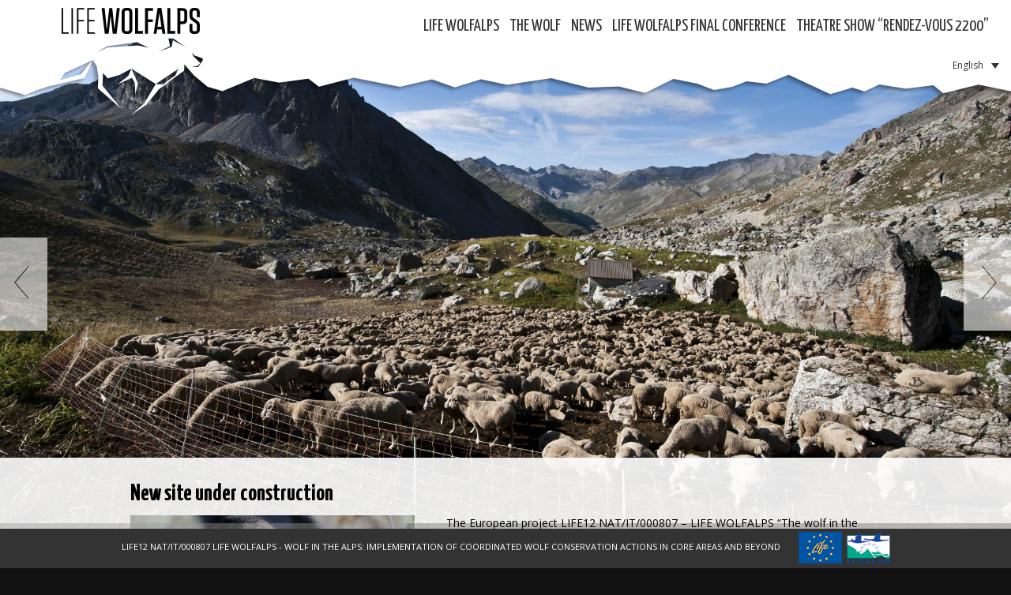

--- FILE ---
content_type: text/html; charset=UTF-8
request_url: http://ex.lifewolfalps.eu/tag/giulietta/
body_size: 67280
content:
<!doctype html>  
<!--[if IEMobile 7 ]> <html lang="it-IT" prefix="og: http://ogp.me/ns#"class="no-js iem7"> <![endif]-->
<!--[if lt IE 7 ]> <html lang="it-IT" prefix="og: http://ogp.me/ns#" class="no-js ie6"> <![endif]-->
<!--[if IE 7 ]>    <html lang="it-IT" prefix="og: http://ogp.me/ns#" class="no-js ie7"> <![endif]-->
<!--[if IE 8 ]>    <html lang="it-IT" prefix="og: http://ogp.me/ns#" class="no-js ie8"> <![endif]-->
<!--[if (gte IE 9)|(gt IEMobile 7)|!(IEMobile)|!(IE)]><!--><html lang="it-IT" prefix="og: http://ogp.me/ns#" class="no-js"><!--<![endif]-->
	
	<head>
		<meta charset="utf-8">
		<meta http-equiv="X-UA-Compatible" content="IE=edge,chrome=1">
		<title>Giulietta Archives - Life WolfAlps</title>	
		<meta name="viewport" content="width=device-width, initial-scale=1.0, user-scalable=no">

		<!-- media-queries.js (fallback) -->
		<!--[if lt IE 9]>
			<script src="http://css3-mediaqueries-js.googlecode.com/svn/trunk/css3-mediaqueries.js"></script>			
		<![endif]-->
		<!-- html5.js -->
		<!--[if lt IE 9]>
			<script src="http://html5shim.googlecode.com/svn/trunk/html5.js"></script>
		<![endif]-->
		
  		<link rel="pingback" href="http://ex.lifewolfalps.eu/xmlrpc.php">
		<!-- wordpress head functions -->
		<link rel="alternate" hreflang="it-IT" href="http://ex.lifewolfalps.eu/tag/giulietta/" />

<!-- This site is optimized with the Yoast SEO plugin v4.8 - https://yoast.com/wordpress/plugins/seo/ -->
<link rel="canonical" href="http://ex.lifewolfalps.eu/tag/giulietta/" />
<meta property="og:locale" content="it_IT" />
<meta property="og:type" content="object" />
<meta property="og:title" content="Giulietta Archives - Life WolfAlps" />
<meta property="og:url" content="http://ex.lifewolfalps.eu/tag/giulietta/" />
<meta property="og:site_name" content="Life WolfAlps" />
<!-- / Yoast SEO plugin. -->

<link rel='dns-prefetch' href='//s.w.org' />
		<script type="text/javascript">
			window._wpemojiSettings = {"baseUrl":"https:\/\/s.w.org\/images\/core\/emoji\/12.0.0-1\/72x72\/","ext":".png","svgUrl":"https:\/\/s.w.org\/images\/core\/emoji\/12.0.0-1\/svg\/","svgExt":".svg","source":{"concatemoji":"http:\/\/ex.lifewolfalps.eu\/wp-includes\/js\/wp-emoji-release.min.js?ver=1d82140ce19669deec7972eaa5f40f45"}};
			/*! This file is auto-generated */
			!function(e,a,t){var n,r,o,i=a.createElement("canvas"),p=i.getContext&&i.getContext("2d");function s(e,t){var a=String.fromCharCode;p.clearRect(0,0,i.width,i.height),p.fillText(a.apply(this,e),0,0);e=i.toDataURL();return p.clearRect(0,0,i.width,i.height),p.fillText(a.apply(this,t),0,0),e===i.toDataURL()}function c(e){var t=a.createElement("script");t.src=e,t.defer=t.type="text/javascript",a.getElementsByTagName("head")[0].appendChild(t)}for(o=Array("flag","emoji"),t.supports={everything:!0,everythingExceptFlag:!0},r=0;r<o.length;r++)t.supports[o[r]]=function(e){if(!p||!p.fillText)return!1;switch(p.textBaseline="top",p.font="600 32px Arial",e){case"flag":return s([127987,65039,8205,9895,65039],[127987,65039,8203,9895,65039])?!1:!s([55356,56826,55356,56819],[55356,56826,8203,55356,56819])&&!s([55356,57332,56128,56423,56128,56418,56128,56421,56128,56430,56128,56423,56128,56447],[55356,57332,8203,56128,56423,8203,56128,56418,8203,56128,56421,8203,56128,56430,8203,56128,56423,8203,56128,56447]);case"emoji":return!s([55357,56424,55356,57342,8205,55358,56605,8205,55357,56424,55356,57340],[55357,56424,55356,57342,8203,55358,56605,8203,55357,56424,55356,57340])}return!1}(o[r]),t.supports.everything=t.supports.everything&&t.supports[o[r]],"flag"!==o[r]&&(t.supports.everythingExceptFlag=t.supports.everythingExceptFlag&&t.supports[o[r]]);t.supports.everythingExceptFlag=t.supports.everythingExceptFlag&&!t.supports.flag,t.DOMReady=!1,t.readyCallback=function(){t.DOMReady=!0},t.supports.everything||(n=function(){t.readyCallback()},a.addEventListener?(a.addEventListener("DOMContentLoaded",n,!1),e.addEventListener("load",n,!1)):(e.attachEvent("onload",n),a.attachEvent("onreadystatechange",function(){"complete"===a.readyState&&t.readyCallback()})),(n=t.source||{}).concatemoji?c(n.concatemoji):n.wpemoji&&n.twemoji&&(c(n.twemoji),c(n.wpemoji)))}(window,document,window._wpemojiSettings);
		</script>
		<style type="text/css">
img.wp-smiley,
img.emoji {
	display: inline !important;
	border: none !important;
	box-shadow: none !important;
	height: 1em !important;
	width: 1em !important;
	margin: 0 .07em !important;
	vertical-align: -0.1em !important;
	background: none !important;
	padding: 0 !important;
}
</style>
	<link rel='stylesheet' id='wp-block-library-css'  href='http://ex.lifewolfalps.eu/wp-includes/css/dist/block-library/style.min.css?ver=1d82140ce19669deec7972eaa5f40f45' type='text/css' media='all' />
<link rel='stylesheet' id='awsm-ead-public-css'  href='http://ex.lifewolfalps.eu/wp-content/plugins/embed-any-document/css/embed-public.min.css?ver=2.7.1' type='text/css' media='all' />
<link rel='stylesheet' id='contact-form-7-css'  href='http://ex.lifewolfalps.eu/wp-content/plugins/contact-form-7/includes/css/styles.css?ver=4.7' type='text/css' media='all' />
<link rel='stylesheet' id='responsive-lightbox-nivo_lightbox-css-css'  href='http://ex.lifewolfalps.eu/wp-content/plugins/responsive-lightbox-lite/assets/nivo-lightbox/nivo-lightbox.css?ver=1d82140ce19669deec7972eaa5f40f45' type='text/css' media='all' />
<link rel='stylesheet' id='responsive-lightbox-nivo_lightbox-css-d-css'  href='http://ex.lifewolfalps.eu/wp-content/plugins/responsive-lightbox-lite/assets/nivo-lightbox/themes/default/default.css?ver=1d82140ce19669deec7972eaa5f40f45' type='text/css' media='all' />
<link rel='stylesheet' id='widgets-on-pages-css'  href='http://ex.lifewolfalps.eu/wp-content/plugins/widgets-on-pages/public/css/widgets-on-pages-public.css?ver=1.1.0' type='text/css' media='all' />
<link rel='stylesheet' id='fancybox-0-css'  href='http://ex.lifewolfalps.eu/wp-content/plugins/nextgen-gallery/products/photocrati_nextgen/modules/lightbox/static/fancybox/jquery.fancybox-1.3.4.min.css?ver=2.2.3' type='text/css' media='all' />
<link rel='stylesheet' id='wpml-legacy-dropdown-0-css'  href='http://ex.lifewolfalps.eu/wp-content/plugins/sitepress-multilingual-cms/templates/language-switchers/legacy-dropdown/style.css?ver=1' type='text/css' media='all' />
<style id='wpml-legacy-dropdown-0-inline-css' type='text/css'>
.wpml-ls-sidebars-footer1{background-color:#eeeeee;}.wpml-ls-sidebars-footer1, .wpml-ls-sidebars-footer1 .wpml-ls-sub-menu, .wpml-ls-sidebars-footer1 a {border-color:#cdcdcd;}.wpml-ls-sidebars-footer1 a {color:#444444;background-color:#ffffff;}.wpml-ls-sidebars-footer1 a:hover,.wpml-ls-sidebars-footer1 a:focus {color:#000000;background-color:#eeeeee;}.wpml-ls-sidebars-footer1 .wpml-ls-current-language>a {color:#444444;background-color:#ffffff;}.wpml-ls-sidebars-footer1 .wpml-ls-current-language:hover>a, .wpml-ls-sidebars-footer1 .wpml-ls-current-language>a:focus {color:#000000;background-color:#eeeeee;}
.wpml-ls-statics-shortcode_actions{background-color:#eeeeee;}.wpml-ls-statics-shortcode_actions, .wpml-ls-statics-shortcode_actions .wpml-ls-sub-menu, .wpml-ls-statics-shortcode_actions a {border-color:#cdcdcd;}.wpml-ls-statics-shortcode_actions a {color:#444444;background-color:#ffffff;}.wpml-ls-statics-shortcode_actions a:hover,.wpml-ls-statics-shortcode_actions a:focus {color:#000000;background-color:#eeeeee;}.wpml-ls-statics-shortcode_actions .wpml-ls-current-language>a {color:#444444;background-color:#ffffff;}.wpml-ls-statics-shortcode_actions .wpml-ls-current-language:hover>a, .wpml-ls-statics-shortcode_actions .wpml-ls-current-language>a:focus {color:#000000;background-color:#eeeeee;}
</style>
<link rel='stylesheet' id='wp-pagenavi-css'  href='http://ex.lifewolfalps.eu/wp-content/plugins/wp-pagenavi/pagenavi-css.css?ver=2.70' type='text/css' media='all' />
<link rel='stylesheet' id='bootstrap-css'  href='http://ex.lifewolfalps.eu/wp-content/themes/museopervia/library/css/bootstrap.css?ver=1.0' type='text/css' media='all' />
<link rel='stylesheet' id='wpbs-style-css'  href='http://ex.lifewolfalps.eu/wp-content/themes/museopervia/style.css?ver=1.0' type='text/css' media='all' />
<link rel='stylesheet' id='newsletter-subscription-css'  href='http://ex.lifewolfalps.eu/wp-content/plugins/newsletter/subscription/style.css?ver=4.9.6' type='text/css' media='all' />
<link rel='stylesheet' id='supersized-css'  href='http://ex.lifewolfalps.eu/wp-content/plugins/wp-supersized/css/supersized.css?ver=1d82140ce19669deec7972eaa5f40f45' type='text/css' media='all' />
<link rel='stylesheet' id='supersized_theme_css-css'  href='http://ex.lifewolfalps.eu/wp-content/plugins/wp-supersized/theme/supersized.shutter.css?ver=1d82140ce19669deec7972eaa5f40f45' type='text/css' media='all' />
<script type='text/javascript' src='http://ex.lifewolfalps.eu/wp-includes/js/jquery/jquery.js?ver=1.12.4-wp'></script>
<script type='text/javascript' src='http://ex.lifewolfalps.eu/wp-includes/js/jquery/jquery-migrate.min.js?ver=1.4.1'></script>
<script type='text/javascript' src='http://ex.lifewolfalps.eu/wp-content/plugins/responsive-lightbox-lite/assets/nivo-lightbox/nivo-lightbox.min.js?ver=1d82140ce19669deec7972eaa5f40f45'></script>
<script type='text/javascript'>
/* <![CDATA[ */
var rllArgs = {"script":"nivo_lightbox","selector":"lightbox","custom_events":""};
/* ]]> */
</script>
<script type='text/javascript' src='http://ex.lifewolfalps.eu/wp-content/plugins/responsive-lightbox-lite/assets/inc/script.js?ver=1d82140ce19669deec7972eaa5f40f45'></script>
<script type='text/javascript'>
/* <![CDATA[ */
var photocrati_ajax = {"url":"http:\/\/ex.lifewolfalps.eu\/?photocrati_ajax=1","wp_home_url":"http:\/\/ex.lifewolfalps.eu","wp_site_url":"http:\/\/ex.lifewolfalps.eu","wp_root_url":"http:\/\/ex.lifewolfalps.eu","wp_plugins_url":"http:\/\/ex.lifewolfalps.eu\/wp-content\/plugins","wp_content_url":"http:\/\/ex.lifewolfalps.eu\/wp-content","wp_includes_url":"http:\/\/ex.lifewolfalps.eu\/wp-includes\/","ngg_param_slug":"nggallery"};
/* ]]> */
</script>
<script type='text/javascript' src='http://ex.lifewolfalps.eu/wp-content/plugins/nextgen-gallery/products/photocrati_nextgen/modules/ajax/static/ajax.min.js?ver=2.2.3'></script>
<script type='text/javascript' src='http://ex.lifewolfalps.eu/wp-content/plugins/sitepress-multilingual-cms/templates/language-switchers/legacy-dropdown/script.js?ver=1'></script>
<script type='text/javascript' src='http://ex.lifewolfalps.eu/wp-content/themes/museopervia/library/js/bootstrap.min.js?ver=1.2'></script>
<script type='text/javascript' src='http://ex.lifewolfalps.eu/wp-content/themes/museopervia/library/js/scripts.js?ver=1.2'></script>
<script type='text/javascript' src='http://ex.lifewolfalps.eu/wp-content/themes/museopervia/library/js/modernizr.full.min.js?ver=1.2'></script>
<script type='text/javascript' src='http://ex.lifewolfalps.eu/wp-content/plugins/wp-supersized/js/jquery.easing.min.js?ver=1.3'></script>
<script type='text/javascript' src='http://ex.lifewolfalps.eu/wp-content/plugins/wp-supersized/js/jquery.easing.compatibility.js?ver=1.0'></script>
<script type='text/javascript' src='http://ex.lifewolfalps.eu/wp-content/plugins/wp-supersized/js/jquery.animate-enhanced.min.js?ver=0.75'></script>
<script type='text/javascript' src='http://ex.lifewolfalps.eu/wp-content/plugins/wp-supersized/js/supersized.3.2.7.min.js?ver=3.2.7'></script>
<script type='text/javascript' src='http://ex.lifewolfalps.eu/wp-content/plugins/wp-supersized/theme/supersized.shutter.min.js?ver=1d82140ce19669deec7972eaa5f40f45'></script>
<script type='text/javascript' src='http://ex.lifewolfalps.eu/wp-content/plugins/sitepress-multilingual-cms/res/js/jquery.cookie.js?ver=3.7.1'></script>
<script type='text/javascript'>
/* <![CDATA[ */
var wpml_browser_redirect_params = {"pageLanguage":"it","languageUrls":{"en_US":"http:\/\/ex.lifewolfalps.eu\/en\/","en":"http:\/\/ex.lifewolfalps.eu\/en\/","US":"http:\/\/ex.lifewolfalps.eu\/en\/","it_IT":"http:\/\/ex.lifewolfalps.eu\/tag\/giulietta\/","it":"http:\/\/ex.lifewolfalps.eu\/tag\/giulietta\/","IT":"http:\/\/ex.lifewolfalps.eu\/tag\/giulietta\/","de_DE":"http:\/\/ex.lifewolfalps.eu\/de\/","de":"http:\/\/ex.lifewolfalps.eu\/de\/","DE":"http:\/\/ex.lifewolfalps.eu\/de\/","sl_SI":"http:\/\/ex.lifewolfalps.eu\/sl\/","sl":"http:\/\/ex.lifewolfalps.eu\/sl\/","SI":"http:\/\/ex.lifewolfalps.eu\/sl\/"},"cookie":{"name":"_icl_visitor_lang_js","domain":"ex.lifewolfalps.eu","path":"\/","expiration":24}};
/* ]]> */
</script>
<script type='text/javascript' src='http://ex.lifewolfalps.eu/wp-content/plugins/sitepress-multilingual-cms/res/js/browser-redirect.js?ver=3.7.1'></script>
<link rel='https://api.w.org/' href='http://ex.lifewolfalps.eu/wp-json/' />
<meta name="generator" content="WPML ver:3.7.1 stt:1,3,27,48;" />
	<!--
	Supersized 3.2.7 - Fullscreen Background jQuery Plugin
	www.buildinternet.com/project/supersized
	
	By Sam Dunn / One Mighty Roar (www.onemightyroar.com)
	Released under MIT License / GPL License
 
        Adapted for Wordpress (WP Supersized 3.1.6) by Benoit De Boeck / World in my Eyes (www.worldinmyeyes.be)
	-->
        
		<script type="text/javascript">  
			jQuery(document).ready(function($) {
				$.supersized({
									slideshow               : 1,
					autoplay		: 1,
                                					start_slide             : 1,
                                					random			: 1,
					slide_interval          : 3500,
					transition              : 1,
					transition_speed	: 500,
					new_window		: 1,
					pause_hover             : 0,
                                        stop_loop               : 0,
					keyboard_nav            : 1,
					performance		: 1,
                                        
                                					image_protect		: 1,
					image_path		: 'http://ex.lifewolfalps.eu/wp-content/plugins/wp-supersized/img/',
					min_width		: 0,
					min_height		: 0,
					vertical_center         : 1,
					horizontal_center       : 1,
                                        fit_always         	: 0,
					fit_portrait         	: 1,
					fit_landscape		: 0,
									thumbnail_navigation    : 0,
                                        thumb_links             : 1,
					slide_counter           : 1,
					slide_captions          : 1,  
                                					slides                  :  [
{image : 'http://ex.lifewolfalps.eu/wp-content/gallery/img/home-10.jpeg', title : ' ', thumb : 'http://ex.lifewolfalps.eu/wp-content/gallery/img/thumbs/thumbs_home-10.jpeg', url : ''},
{image : 'http://ex.lifewolfalps.eu/wp-content/gallery/img/home-16.jpg', title : ' ', thumb : 'http://ex.lifewolfalps.eu/wp-content/gallery/img/thumbs/thumbs_home-16.jpg', url : ''},
{image : 'http://ex.lifewolfalps.eu/wp-content/gallery/img/home-19.jpg', title : ' ', thumb : 'http://ex.lifewolfalps.eu/wp-content/gallery/img/thumbs/thumbs_home-19.jpg', url : ''},
{image : 'http://ex.lifewolfalps.eu/wp-content/gallery/img/home-17.jpeg', title : ' ', thumb : 'http://ex.lifewolfalps.eu/wp-content/gallery/img/thumbs/thumbs_home-17.jpeg', url : ''},
{image : 'http://ex.lifewolfalps.eu/wp-content/gallery/img/home-15.jpg', title : ' ', thumb : 'http://ex.lifewolfalps.eu/wp-content/gallery/img/thumbs/thumbs_home-15.jpg', url : ''},
{image : 'http://ex.lifewolfalps.eu/wp-content/gallery/img/home-14.jpg', title : ' ', thumb : 'http://ex.lifewolfalps.eu/wp-content/gallery/img/thumbs/thumbs_home-14.jpg', url : ''},
{image : 'http://ex.lifewolfalps.eu/wp-content/gallery/img/home-13.jpg', title : ' ', thumb : 'http://ex.lifewolfalps.eu/wp-content/gallery/img/thumbs/thumbs_home-13.jpg', url : ''},
{image : 'http://ex.lifewolfalps.eu/wp-content/gallery/img/home-12.jpg', title : ' ', thumb : 'http://ex.lifewolfalps.eu/wp-content/gallery/img/thumbs/thumbs_home-12.jpg', url : ''},
{image : 'http://ex.lifewolfalps.eu/wp-content/gallery/img/home-11.jpg', title : ' ', thumb : 'http://ex.lifewolfalps.eu/wp-content/gallery/img/thumbs/thumbs_home-11.jpg', url : ''},
{image : 'http://ex.lifewolfalps.eu/wp-content/gallery/img/home-1-didattica.jpeg', title : ' ', thumb : 'http://ex.lifewolfalps.eu/wp-content/gallery/img/thumbs/thumbs_home-1-didattica.jpeg', url : ''},
{image : 'http://ex.lifewolfalps.eu/wp-content/gallery/img/home-9-home.jpeg', title : ' ', thumb : 'http://ex.lifewolfalps.eu/wp-content/gallery/img/thumbs/thumbs_home-9-home.jpeg', url : ''},
{image : 'http://ex.lifewolfalps.eu/wp-content/gallery/img/home-8-home.jpg', title : ' ', thumb : 'http://ex.lifewolfalps.eu/wp-content/gallery/img/thumbs/thumbs_home-8-home.jpg', url : ''},
{image : 'http://ex.lifewolfalps.eu/wp-content/gallery/img/home-7-formazione.jpeg', title : ' ', thumb : 'http://ex.lifewolfalps.eu/wp-content/gallery/img/thumbs/thumbs_home-7-formazione.jpeg', url : ''},
{image : 'http://ex.lifewolfalps.eu/wp-content/gallery/img/home-6-monitoraggio.jpeg', title : ' ', thumb : 'http://ex.lifewolfalps.eu/wp-content/gallery/img/thumbs/thumbs_home-6-monitoraggio.jpeg', url : ''},
{image : 'http://ex.lifewolfalps.eu/wp-content/gallery/img/home-5-uca.jpeg', title : ' ', thumb : 'http://ex.lifewolfalps.eu/wp-content/gallery/img/thumbs/thumbs_home-5-uca.jpeg', url : ''},
{image : 'http://ex.lifewolfalps.eu/wp-content/gallery/img/home-4-uca.jpg', title : ' ', thumb : 'http://ex.lifewolfalps.eu/wp-content/gallery/img/thumbs/thumbs_home-4-uca.jpg', url : ''},
{image : 'http://ex.lifewolfalps.eu/wp-content/gallery/img/home-3-uca.jpeg', title : ' ', thumb : 'http://ex.lifewolfalps.eu/wp-content/gallery/img/thumbs/thumbs_home-3-uca.jpeg', url : ''},
{image : 'http://ex.lifewolfalps.eu/wp-content/gallery/img/home-2-lupi.jpeg', title : 'Lupi in natura | Luca Reggiani', thumb : 'http://ex.lifewolfalps.eu/wp-content/gallery/img/thumbs/thumbs_home-2-lupi.jpeg', url : ''}
],
                                        slide_links             : 'blank',
                                        progress_bar		: 1,						
					mouse_scrub		: 0												
				}); 
		    });
		</script>
            <!-- <meta name="NextGEN" version="2.2.3" /> -->
		<!-- end of wordpress head -->
        <link href='http://fonts.googleapis.com/css?family=Open+Sans:400,300,700' rel='stylesheet' type='text/css'>
        <link href='http://fonts.googleapis.com/css?family=Yanone+Kaffeesatz:400,700' rel='stylesheet' type='text/css'>
        <link rel="stylesheet" href="http://ex.lifewolfalps.eu/wp-content/themes/museopervia/css/meanmenu.css">
		<link rel="shortcut icon" href="http://www.lifewolfalps.eu/wp-content/uploads/wolf-circle1.png" />
        <link rel="icon" href="http://www.lifewolfalps.eu/wp-content/uploads/wolf-circle1.png" type="image/gif"/>
        <link rel="icon" href="http://www.lifewolfalps.eu/wp-content/uploads/wolf-circle1.png" type="image/png"/>
        <link rel="apple-touch-icon" href="http://www.lifewolfalps.eu/wp-content/uploads/logo.jpg" />
	</head>
	
		<!--<body class="archive tag tag-giulietta tag-69" style="background:url() no-repeat; background-size:cover; background-attachment:fixed;">-->
	
	<body class="archive tag tag-giulietta tag-69">

	<header role="banner" class="navbar navbar-default" id="masthead">
   	
            <div class="fluid-container clearfix">
            <div class="logo-top"><a title="WOLF IN THE ALPS: IMPLEMENTATION OF COORDINATED WOLF CONSERVATION ACTIONS IN CORE AREAS AND BEYOND" href="http://ex.lifewolfalps.eu"><img src="http://ex.lifewolfalps.eu/wp-content/themes/museopervia/images/header-logo.png" alt="Life WolfAlps" width="175" height="33" /></a></div>
                <div class="navigation-top">
					<!--<div class="nav-menu left"></div>-->
                    <div class="nav-menu right"><nav class="menu-navigazione-right-container"><ul id="menu-navigazione-right" class="menu"><li id="menu-item-561" class="menu-item menu-item-type-custom menu-item-object-custom menu-item-has-children menu-item-561"><a href="#">Life WolfAlps</a>
<ul class="sub-menu">
	<li id="menu-item-615" class="menu-item menu-item-type-post_type menu-item-object-page menu-item-615"><a href="http://ex.lifewolfalps.eu/i-progetti-life-in-generale/">I progetti LIFE in generale</a></li>
	<li id="menu-item-560" class="menu-item menu-item-type-post_type menu-item-object-page menu-item-560"><a href="http://ex.lifewolfalps.eu/il-progetto-in-breve/">Il progetto in breve</a></li>
	<li id="menu-item-834" class="menu-item menu-item-type-post_type menu-item-object-page menu-item-834"><a href="http://ex.lifewolfalps.eu/il-progetto-nelle-sue-sei-linee-principali/">Il progetto nelle sue sei linee principali</a></li>
	<li id="menu-item-563" class="menu-item menu-item-type-post_type menu-item-object-page menu-item-563"><a href="http://ex.lifewolfalps.eu/area-dintervento/">Aree di intervento</a></li>
	<li id="menu-item-712" class="menu-item menu-item-type-post_type menu-item-object-page menu-item-712"><a href="http://ex.lifewolfalps.eu/partenariato/">Partenariato</a></li>
</ul>
</li>
<li id="menu-item-708" class="menu-item menu-item-type-post_type menu-item-object-page menu-item-708"><a href="http://ex.lifewolfalps.eu/timeline/">Timeline</a></li>
<li id="menu-item-707" class="menu-item menu-item-type-post_type menu-item-object-page menu-item-707"><a href="http://ex.lifewolfalps.eu/download/">DOWNLOAD</a></li>
<li id="menu-item-572" class="menu-item menu-item-type-custom menu-item-object-custom menu-item-has-children menu-item-572"><a href="#">Il Lupo</a>
<ul class="sub-menu">
	<li id="menu-item-574" class="menu-item menu-item-type-post_type menu-item-object-page menu-item-574"><a href="http://ex.lifewolfalps.eu/il-lupo-nelle-alpi/">Il lupo nelle Alpi</a></li>
	<li id="menu-item-947" class="menu-item menu-item-type-post_type menu-item-object-page menu-item-947"><a href="http://ex.lifewolfalps.eu/f-a-q/">F.A.Q.</a></li>
	<li id="menu-item-802" class="menu-item menu-item-type-post_type menu-item-object-page menu-item-802"><a href="http://ex.lifewolfalps.eu/segnala-un-avvistamento/">Segnala un avvistamento</a></li>
	<li id="menu-item-575" class="menu-item menu-item-type-post_type menu-item-object-page menu-item-575"><a href="http://ex.lifewolfalps.eu/materiali/">Materiali sul lupo</a></li>
</ul>
</li>
<li id="menu-item-2482" class="menu-item menu-item-type-post_type menu-item-object-page menu-item-has-children menu-item-2482"><a href="http://ex.lifewolfalps.eu/eventi-contest/">Eventi e contest</a>
<ul class="sub-menu">
	<li id="menu-item-11115" class="menu-item menu-item-type-post_type menu-item-object-page menu-item-11115"><a href="http://ex.lifewolfalps.eu/eventi-contest/final-conference/">LIFE WOLFALPS Final Conference</a></li>
	<li id="menu-item-10696" class="menu-item menu-item-type-post_type menu-item-object-page menu-item-10696"><a href="http://ex.lifewolfalps.eu/meetanewfriend/">#MEETANEWFRIEND</a></li>
	<li id="menu-item-10598" class="menu-item menu-item-type-post_type menu-item-object-page menu-item-10598"><a href="http://ex.lifewolfalps.eu/eventi-contest/mostra-darte-lupi-citta/">Mostra d&#8217;arte &#8220;Lupi in città!&#8221;</a></li>
	<li id="menu-item-9008" class="menu-item menu-item-type-post_type menu-item-object-page menu-item-9008"><a href="http://ex.lifewolfalps.eu/eventi-contest/spettacolo-teatrale-rendez-vous-2200/">Spettacolo teatrale &#8220;RENDEZ-VOUS 2200&#8221;</a></li>
	<li id="menu-item-5874" class="menu-item menu-item-type-post_type menu-item-object-page menu-item-5874"><a href="http://ex.lifewolfalps.eu/eventi-contest/convegno-life-wolfalps-cuneo-22-gennaio-2016/">Conferenza LIFE WOLFALPS – Cuneo, 22 gennaio 2016</a></li>
	<li id="menu-item-6297" class="menu-item menu-item-type-post_type menu-item-object-page menu-item-6297"><a href="http://ex.lifewolfalps.eu/eventi-contest/conferenza-life-wolfalps-milano-11-dicembre-2015/">Conferenza LIFE WOLFALPS – Milano, 11 dicembre 2015</a></li>
	<li id="menu-item-11180" class="menu-item menu-item-type-post_type menu-item-object-page menu-item-11180"><a href="http://ex.lifewolfalps.eu/eventi-contest/conferenza-life-wolfalps-venezia-24-novembre-2017/">CONFERENZA LIFE WOLFALPS – Venezia, 24 novembre 2017</a></li>
	<li id="menu-item-7967" class="menu-item menu-item-type-post_type menu-item-object-page menu-item-7967"><a href="http://ex.lifewolfalps.eu/concorso-di-disegno/">Concorso di disegno</a></li>
	<li id="menu-item-7966" class="menu-item menu-item-type-post_type menu-item-object-page menu-item-7966"><a href="http://ex.lifewolfalps.eu/concorso-fotografico/">Concorso fotografico</a></li>
	<li id="menu-item-3934" class="menu-item menu-item-type-post_type menu-item-object-page menu-item-3934"><a href="http://ex.lifewolfalps.eu/mostra-tempo-di-lupi/">MOSTRA TEMPO DI LUPI</a></li>
</ul>
</li>
<li id="menu-item-464" class="menu-item menu-item-type-post_type menu-item-object-page current_page_parent menu-item-464"><a href="http://ex.lifewolfalps.eu/news/">News</a></li>
<li id="menu-item-7838" class="menu-item menu-item-type-post_type menu-item-object-page menu-item-has-children menu-item-7838"><a href="http://ex.lifewolfalps.eu/terre-di-lupi/">&#8220;TERRE di LUPI&#8221;</a>
<ul class="sub-menu">
	<li id="menu-item-7904" class="menu-item menu-item-type-post_type menu-item-object-page menu-item-7904"><a href="http://ex.lifewolfalps.eu/terre-di-lupi/candidatura-dei-prodotti-al-marchio-terredilupi/">MODULISTICA e REGOLAMENTO</a></li>
	<li id="menu-item-11765" class="menu-item menu-item-type-post_type menu-item-object-page menu-item-11765"><a href="http://ex.lifewolfalps.eu/terre-di-lupi/la-via-dei-formaggi/">La via dei formaggi – Trekking nelle terre dei pastori transumanti</a></li>
</ul>
</li>
<li id="menu-item-542" class="menu-item menu-item-type-post_type menu-item-object-page menu-item-542"><a href="http://ex.lifewolfalps.eu/newsletter/">Newsletter</a></li>
<li id="menu-item-497" class="menu-item menu-item-type-custom menu-item-object-custom menu-item-has-children menu-item-497"><a href="#">Ufficio Stampa</a>
<ul class="sub-menu">
	<li id="menu-item-1857" class="menu-item menu-item-type-post_type menu-item-object-page menu-item-1857"><a href="http://ex.lifewolfalps.eu/comunicati-stampa/">COMUNICATI STAMPA</a></li>
	<li id="menu-item-9348" class="menu-item menu-item-type-post_type menu-item-object-page menu-item-9348"><a href="http://ex.lifewolfalps.eu/rassegna-stampa-2017/">Rassegna stampa</a></li>
	<li id="menu-item-2693" class="menu-item menu-item-type-post_type menu-item-object-page menu-item-2693"><a href="http://ex.lifewolfalps.eu/media-gallery/">Media gallery</a></li>
	<li id="menu-item-1015" class="menu-item menu-item-type-post_type menu-item-object-page menu-item-1015"><a href="http://ex.lifewolfalps.eu/storify/">LIFE WOLFALPS Storify</a></li>
	<li id="menu-item-11164" class="menu-item menu-item-type-post_type menu-item-object-page menu-item-11164"><a href="http://ex.lifewolfalps.eu/informativa-sulla-privacy/">Informativa sulla privacy</a></li>
</ul>
</li>
<li id="menu-item-483" class="menu-item menu-item-type-post_type menu-item-object-page menu-item-483"><a href="http://ex.lifewolfalps.eu/contatti/">Contatti</a></li>
</ul></nav></div>
                </div><!--/.navigation-top-->
                <div class="responsive-menu">
                	<a  id="respsmlogo" href="http://ex.lifewolfalps.eu"><img src="http://ex.lifewolfalps.eu/wp-content/themes/museopervia/images/small-logo.png"></a>
                	<nav class="clearfix"><ul id="menu-navigazione-right-1" class="clearfix"><li class="menu-item menu-item-type-custom menu-item-object-custom menu-item-has-children menu-item-561"><a href="#">Life WolfAlps</a>
<ul class="sub-menu">
	<li class="menu-item menu-item-type-post_type menu-item-object-page menu-item-615"><a href="http://ex.lifewolfalps.eu/i-progetti-life-in-generale/">I progetti LIFE in generale</a></li>
	<li class="menu-item menu-item-type-post_type menu-item-object-page menu-item-560"><a href="http://ex.lifewolfalps.eu/il-progetto-in-breve/">Il progetto in breve</a></li>
	<li class="menu-item menu-item-type-post_type menu-item-object-page menu-item-834"><a href="http://ex.lifewolfalps.eu/il-progetto-nelle-sue-sei-linee-principali/">Il progetto nelle sue sei linee principali</a></li>
	<li class="menu-item menu-item-type-post_type menu-item-object-page menu-item-563"><a href="http://ex.lifewolfalps.eu/area-dintervento/">Aree di intervento</a></li>
	<li class="menu-item menu-item-type-post_type menu-item-object-page menu-item-712"><a href="http://ex.lifewolfalps.eu/partenariato/">Partenariato</a></li>
</ul>
</li>
<li class="menu-item menu-item-type-post_type menu-item-object-page menu-item-708"><a href="http://ex.lifewolfalps.eu/timeline/">Timeline</a></li>
<li class="menu-item menu-item-type-post_type menu-item-object-page menu-item-707"><a href="http://ex.lifewolfalps.eu/download/">DOWNLOAD</a></li>
<li class="menu-item menu-item-type-custom menu-item-object-custom menu-item-has-children menu-item-572"><a href="#">Il Lupo</a>
<ul class="sub-menu">
	<li class="menu-item menu-item-type-post_type menu-item-object-page menu-item-574"><a href="http://ex.lifewolfalps.eu/il-lupo-nelle-alpi/">Il lupo nelle Alpi</a></li>
	<li class="menu-item menu-item-type-post_type menu-item-object-page menu-item-947"><a href="http://ex.lifewolfalps.eu/f-a-q/">F.A.Q.</a></li>
	<li class="menu-item menu-item-type-post_type menu-item-object-page menu-item-802"><a href="http://ex.lifewolfalps.eu/segnala-un-avvistamento/">Segnala un avvistamento</a></li>
	<li class="menu-item menu-item-type-post_type menu-item-object-page menu-item-575"><a href="http://ex.lifewolfalps.eu/materiali/">Materiali sul lupo</a></li>
</ul>
</li>
<li class="menu-item menu-item-type-post_type menu-item-object-page menu-item-has-children menu-item-2482"><a href="http://ex.lifewolfalps.eu/eventi-contest/">Eventi e contest</a>
<ul class="sub-menu">
	<li class="menu-item menu-item-type-post_type menu-item-object-page menu-item-11115"><a href="http://ex.lifewolfalps.eu/eventi-contest/final-conference/">LIFE WOLFALPS Final Conference</a></li>
	<li class="menu-item menu-item-type-post_type menu-item-object-page menu-item-10696"><a href="http://ex.lifewolfalps.eu/meetanewfriend/">#MEETANEWFRIEND</a></li>
	<li class="menu-item menu-item-type-post_type menu-item-object-page menu-item-10598"><a href="http://ex.lifewolfalps.eu/eventi-contest/mostra-darte-lupi-citta/">Mostra d&#8217;arte &#8220;Lupi in città!&#8221;</a></li>
	<li class="menu-item menu-item-type-post_type menu-item-object-page menu-item-9008"><a href="http://ex.lifewolfalps.eu/eventi-contest/spettacolo-teatrale-rendez-vous-2200/">Spettacolo teatrale &#8220;RENDEZ-VOUS 2200&#8221;</a></li>
	<li class="menu-item menu-item-type-post_type menu-item-object-page menu-item-5874"><a href="http://ex.lifewolfalps.eu/eventi-contest/convegno-life-wolfalps-cuneo-22-gennaio-2016/">Conferenza LIFE WOLFALPS – Cuneo, 22 gennaio 2016</a></li>
	<li class="menu-item menu-item-type-post_type menu-item-object-page menu-item-6297"><a href="http://ex.lifewolfalps.eu/eventi-contest/conferenza-life-wolfalps-milano-11-dicembre-2015/">Conferenza LIFE WOLFALPS – Milano, 11 dicembre 2015</a></li>
	<li class="menu-item menu-item-type-post_type menu-item-object-page menu-item-11180"><a href="http://ex.lifewolfalps.eu/eventi-contest/conferenza-life-wolfalps-venezia-24-novembre-2017/">CONFERENZA LIFE WOLFALPS – Venezia, 24 novembre 2017</a></li>
	<li class="menu-item menu-item-type-post_type menu-item-object-page menu-item-7967"><a href="http://ex.lifewolfalps.eu/concorso-di-disegno/">Concorso di disegno</a></li>
	<li class="menu-item menu-item-type-post_type menu-item-object-page menu-item-7966"><a href="http://ex.lifewolfalps.eu/concorso-fotografico/">Concorso fotografico</a></li>
	<li class="menu-item menu-item-type-post_type menu-item-object-page menu-item-3934"><a href="http://ex.lifewolfalps.eu/mostra-tempo-di-lupi/">MOSTRA TEMPO DI LUPI</a></li>
</ul>
</li>
<li class="menu-item menu-item-type-post_type menu-item-object-page current_page_parent menu-item-464"><a href="http://ex.lifewolfalps.eu/news/">News</a></li>
<li class="menu-item menu-item-type-post_type menu-item-object-page menu-item-has-children menu-item-7838"><a href="http://ex.lifewolfalps.eu/terre-di-lupi/">&#8220;TERRE di LUPI&#8221;</a>
<ul class="sub-menu">
	<li class="menu-item menu-item-type-post_type menu-item-object-page menu-item-7904"><a href="http://ex.lifewolfalps.eu/terre-di-lupi/candidatura-dei-prodotti-al-marchio-terredilupi/">MODULISTICA e REGOLAMENTO</a></li>
	<li class="menu-item menu-item-type-post_type menu-item-object-page menu-item-11765"><a href="http://ex.lifewolfalps.eu/terre-di-lupi/la-via-dei-formaggi/">La via dei formaggi – Trekking nelle terre dei pastori transumanti</a></li>
</ul>
</li>
<li class="menu-item menu-item-type-post_type menu-item-object-page menu-item-542"><a href="http://ex.lifewolfalps.eu/newsletter/">Newsletter</a></li>
<li class="menu-item menu-item-type-custom menu-item-object-custom menu-item-has-children menu-item-497"><a href="#">Ufficio Stampa</a>
<ul class="sub-menu">
	<li class="menu-item menu-item-type-post_type menu-item-object-page menu-item-1857"><a href="http://ex.lifewolfalps.eu/comunicati-stampa/">COMUNICATI STAMPA</a></li>
	<li class="menu-item menu-item-type-post_type menu-item-object-page menu-item-9348"><a href="http://ex.lifewolfalps.eu/rassegna-stampa-2017/">Rassegna stampa</a></li>
	<li class="menu-item menu-item-type-post_type menu-item-object-page menu-item-2693"><a href="http://ex.lifewolfalps.eu/media-gallery/">Media gallery</a></li>
	<li class="menu-item menu-item-type-post_type menu-item-object-page menu-item-1015"><a href="http://ex.lifewolfalps.eu/storify/">LIFE WOLFALPS Storify</a></li>
	<li class="menu-item menu-item-type-post_type menu-item-object-page menu-item-11164"><a href="http://ex.lifewolfalps.eu/informativa-sulla-privacy/">Informativa sulla privacy</a></li>
</ul>
</li>
<li class="menu-item menu-item-type-post_type menu-item-object-page menu-item-483"><a href="http://ex.lifewolfalps.eu/contatti/">Contatti</a></li>
</ul></nav>                </div>
                <div class="lang">
<div
	 class="wpml-ls-statics-shortcode_actions wpml-ls wpml-ls-legacy-dropdown js-wpml-ls-legacy-dropdown" id="lang_sel">
	<ul>

		<li tabindex="0" class="wpml-ls-slot-shortcode_actions wpml-ls-item wpml-ls-item-it wpml-ls-current-language wpml-ls-item-legacy-dropdown">
			<a href="#" class="js-wpml-ls-item-toggle wpml-ls-item-toggle lang_sel_sel icl-it"><span class="wpml-ls-native icl_lang_sel_native">Italiano</span></a>

			<ul class="wpml-ls-sub-menu">
					<li class="icl-en wpml-ls-slot-shortcode_actions wpml-ls-item wpml-ls-item-en wpml-ls-first-item">
						<a href="http://ex.lifewolfalps.eu/en/"><span class="wpml-ls-native icl_lang_sel_native">English</span></a>
					</li>
					<li class="icl-de wpml-ls-slot-shortcode_actions wpml-ls-item wpml-ls-item-de">
						<a href="http://ex.lifewolfalps.eu/de/"><span class="wpml-ls-native icl_lang_sel_native">Deutsch</span></a>
					</li>
					<li class="icl-sl wpml-ls-slot-shortcode_actions wpml-ls-item wpml-ls-item-sl wpml-ls-last-item">
						<a href="http://ex.lifewolfalps.eu/sl/"><span class="wpml-ls-native icl_lang_sel_native">Slovenian</span></a>
					</li>			</ul>

		</li>

	</ul>
</div></div>
            </div> <!-- end .container -->
    
    </header> <!-- end header -->
		<div class="contenitore">		
            <div class="fluid-container">
			
			<div id="content" class="clearfix row">
			
				<div id="main" class="main-wrapper clearfix" role="main">
					
					<div class="col-sm-8">
						<div class="archive-header">
							 
								<h1 class="archive_title h2">
									<span>Posts Tagged:</span> Giulietta								</h1>
													</div>
												
						<article id="post-11153" class="post-item post-11153 post type-post status-publish format-standard has-post-thumbnail hentry category-news tag-bufala tag-giulietta tag-lessinia tag-lupa" role="article">
							<header>
								<h1 class="page-title" itemprop="headline"><a href="http://ex.lifewolfalps.eu/news/mia-madre-la-verita-sulla-lupa-giulietta-nel-referto-analisi-genetica-uno-dei-suoi-figli/">“Tutto su mia madre”:  la verità sulla lupa Giulietta nel referto di analisi genetica di uno dei suoi figli</a></h1>
							</header>
							
							<section class="post_content clearfix" itemprop="articleBody">
								<figure class="main-thumb"><a href="http://ex.lifewolfalps.eu/news/mia-madre-la-verita-sulla-lupa-giulietta-nel-referto-analisi-genetica-uno-dei-suoi-figli/"><img src="http://ex.lifewolfalps.eu/wp-content/uploads/2017/11/giulietta-360x406.jpeg" class="attachment-t360xh size-t360xh wp-post-image" alt="" srcset="http://ex.lifewolfalps.eu/wp-content/uploads/2017/11/giulietta-360x406.jpeg 360w, http://ex.lifewolfalps.eu/wp-content/uploads/2017/11/giulietta-399x450.jpeg 399w, http://ex.lifewolfalps.eu/wp-content/uploads/2017/11/giulietta-240x271.jpeg 240w, http://ex.lifewolfalps.eu/wp-content/uploads/2017/11/giulietta.jpeg 620w" sizes="(max-width: 360px) 100vw, 360px" /></a></figure>
								<div class="entry-content"><p>La lupa “Giulietta” non è un animale ibrido. Lo confermano i risultati di ripetute analisi condotte sia dall’ISPRA che dal laboratorio di genetica statunitense di riferimento per la popolazione alpina occidentale e per il progetto LIFE WolfAlps – il National Genomics Center for Wildlife. I dati, oggetto di pubblicazioni scientifiche e resi pubblici da mesi nel report scaricabile online, dimostrano che i due lupi alpha del branco della Lessinia, e conseguentemente tutti i lupi nati all’interno di questo branco, sono lupi al 100%.</p>
</div>
							</section> <!-- end article section -->

							<footer><p class="tags"><span class="tags-title">Tags:</span> <a href="http://ex.lifewolfalps.eu/tag/bufala/" rel="tag">bufala</a>, <a href="http://ex.lifewolfalps.eu/tag/giulietta/" rel="tag">Giulietta</a>, <a href="http://ex.lifewolfalps.eu/tag/lessinia/" rel="tag">Lessinia</a>, <a href="http://ex.lifewolfalps.eu/tag/lupa/" rel="tag">lupa</a></p></footer> <!-- end article footer -->
						</article> <!-- end article -->
						
												
						<article id="post-10936" class="post-item post-10936 post type-post status-publish format-standard has-post-thumbnail hentry category-news tag-carabinieri-forestali tag-cucciolata tag-cuccioli tag-giulietta tag-lessina tag-parco-naturale-regionale-della-lessinia tag-slavc" role="article">
							<header>
								<h1 class="page-title" itemprop="headline"><a href="http://ex.lifewolfalps.eu/news/slavc-giulietta-la-cucciolata-2017/">Slavc e Giulietta: la cucciolata 2017</a></h1>
							</header>
							
							<section class="post_content clearfix" itemprop="articleBody">
								<figure class="main-thumb"><a href="http://ex.lifewolfalps.eu/news/slavc-giulietta-la-cucciolata-2017/"><img src="http://ex.lifewolfalps.eu/wp-content/uploads/2017/09/cuc2017-360x225.jpeg" class="attachment-t360xh size-t360xh wp-post-image" alt="" srcset="http://ex.lifewolfalps.eu/wp-content/uploads/2017/09/cuc2017-360x225.jpeg 360w, http://ex.lifewolfalps.eu/wp-content/uploads/2017/09/cuc2017-450x281.jpeg 450w, http://ex.lifewolfalps.eu/wp-content/uploads/2017/09/cuc2017-768x480.jpeg 768w, http://ex.lifewolfalps.eu/wp-content/uploads/2017/09/cuc2017-1024x640.jpeg 1024w, http://ex.lifewolfalps.eu/wp-content/uploads/2017/09/cuc2017-240x150.jpeg 240w, http://ex.lifewolfalps.eu/wp-content/uploads/2017/09/cuc2017.jpeg 1680w" sizes="(max-width: 360px) 100vw, 360px" /></a></figure>
								<div class="entry-content"><p>Grazie all&#8217;attività di monitoraggio svolto dal personale dei Carabinieri Forestali della stazione di Bosco&nbsp;Chiesanuova e Servizio guardiaparco del Parco naturale regionale della Lessinia, è stata accettata la quinta riproduzione della coppia di lupi insediatasi in Lessinia a partire dal 2012, costituita da un maschio di origine dinarica e una femmina appartenente alla popolazione italica. Nei<br /><a href="http://ex.lifewolfalps.eu/news/slavc-giulietta-la-cucciolata-2017/">Leggi Tutto &raquo; </a></p>
</div>
							</section> <!-- end article section -->

							<footer><p class="tags"><span class="tags-title">Tags:</span> <a href="http://ex.lifewolfalps.eu/tag/carabinieri-forestali/" rel="tag">Carabinieri forestali</a>, <a href="http://ex.lifewolfalps.eu/tag/cucciolata/" rel="tag">cucciolata</a>, <a href="http://ex.lifewolfalps.eu/tag/cuccioli/" rel="tag">cuccioli</a>, <a href="http://ex.lifewolfalps.eu/tag/giulietta/" rel="tag">Giulietta</a>, <a href="http://ex.lifewolfalps.eu/tag/lessina/" rel="tag">Lessina</a>, <a href="http://ex.lifewolfalps.eu/tag/parco-naturale-regionale-della-lessinia/" rel="tag">Parco Naturale Regionale della Lessinia</a>, <a href="http://ex.lifewolfalps.eu/tag/slavc/" rel="tag">Slavc</a></p></footer> <!-- end article footer -->
						</article> <!-- end article -->
						
												
						<article id="post-5981" class="post-item post-5981 post type-post status-publish format-standard has-post-thumbnail hentry category-il-progetto-comunica category-news tag-ala tag-c4 tag-giulietta tag-incontro-pubblico tag-sentiero tag-slavc" role="article">
							<header>
								<h1 class="page-title" itemprop="headline"><a href="http://ex.lifewolfalps.eu/news/serata-ad-ala-come-e-andata/">Serata ad Ala: come è andata</a></h1>
							</header>
							
							<section class="post_content clearfix" itemprop="articleBody">
								<figure class="main-thumb"><a href="http://ex.lifewolfalps.eu/news/serata-ad-ala-come-e-andata/"><img src="http://ex.lifewolfalps.eu/wp-content/uploads/IMG-20160115-WA0002-MB-360x270.jpg" class="attachment-t360xh size-t360xh wp-post-image" alt="" srcset="http://ex.lifewolfalps.eu/wp-content/uploads/IMG-20160115-WA0002-MB-360x270.jpg 360w, http://ex.lifewolfalps.eu/wp-content/uploads/IMG-20160115-WA0002-MB-450x338.jpg 450w, http://ex.lifewolfalps.eu/wp-content/uploads/IMG-20160115-WA0002-MB-1024x768.jpg 1024w, http://ex.lifewolfalps.eu/wp-content/uploads/IMG-20160115-WA0002-MB-207x155.jpg 207w, http://ex.lifewolfalps.eu/wp-content/uploads/IMG-20160115-WA0002-MB-240x180.jpg 240w, http://ex.lifewolfalps.eu/wp-content/uploads/IMG-20160115-WA0002-MB.jpg 1600w" sizes="(max-width: 360px) 100vw, 360px" /></a></figure>
								<div class="entry-content"><p>Venerdì 15 gennaio 2016, si è tenuta ad Ala (TN) una serata informativa sul lupo organizzata dal Comune di Ala, MUSE e PAT nel contesto del progetto LIFE WOLFALPS. L&#8216;incontro pubblico è stato estremamente partecipato, segno di un sentito (e in molti casi preoccupato) interesse per il ritorno del predatore. &nbsp; Dopo l&#8217;introduzione alla serata da<br /><a href="http://ex.lifewolfalps.eu/news/serata-ad-ala-come-e-andata/">Leggi Tutto &raquo; </a></p>
</div>
							</section> <!-- end article section -->

							<footer><p class="tags"><span class="tags-title">Tags:</span> <a href="http://ex.lifewolfalps.eu/tag/ala/" rel="tag">Ala</a>, <a href="http://ex.lifewolfalps.eu/tag/c4/" rel="tag">C4</a>, <a href="http://ex.lifewolfalps.eu/tag/giulietta/" rel="tag">Giulietta</a>, <a href="http://ex.lifewolfalps.eu/tag/incontro-pubblico/" rel="tag">incontro pubblico</a>, <a href="http://ex.lifewolfalps.eu/tag/sentiero/" rel="tag">Sentiero</a>, <a href="http://ex.lifewolfalps.eu/tag/slavc/" rel="tag">Slavc</a></p></footer> <!-- end article footer -->
						</article> <!-- end article -->
						
												
						<article id="post-4896" class="post-item post-4896 post type-post status-publish format-standard has-post-thumbnail hentry category-news category-video tag-257 tag-cuccioli tag-giulietta tag-lessinia tag-slavc tag-video-2" role="article">
							<header>
								<h1 class="page-title" itemprop="headline"><a href="http://ex.lifewolfalps.eu/news/i-sette-nuovi-cuccioli-di-slavc-e-giulietta-in-video/">I sette nuovi cuccioli di Slavc e Giulietta in video</a></h1>
							</header>
							
							<section class="post_content clearfix" itemprop="articleBody">
								<figure class="main-thumb"><a href="http://ex.lifewolfalps.eu/news/i-sette-nuovi-cuccioli-di-slavc-e-giulietta-in-video/"><img src="http://ex.lifewolfalps.eu/wp-content/uploads/CUCCIOLI-2015-2-Foto-L.-Signori-Archivio-CFS-360x243.jpg" class="attachment-t360xh size-t360xh wp-post-image" alt="" srcset="http://ex.lifewolfalps.eu/wp-content/uploads/CUCCIOLI-2015-2-Foto-L.-Signori-Archivio-CFS-360x243.jpg 360w, http://ex.lifewolfalps.eu/wp-content/uploads/CUCCIOLI-2015-2-Foto-L.-Signori-Archivio-CFS-450x304.jpg 450w, http://ex.lifewolfalps.eu/wp-content/uploads/CUCCIOLI-2015-2-Foto-L.-Signori-Archivio-CFS-1024x692.jpg 1024w, http://ex.lifewolfalps.eu/wp-content/uploads/CUCCIOLI-2015-2-Foto-L.-Signori-Archivio-CFS-230x155.jpg 230w, http://ex.lifewolfalps.eu/wp-content/uploads/CUCCIOLI-2015-2-Foto-L.-Signori-Archivio-CFS-240x162.jpg 240w" sizes="(max-width: 360px) 100vw, 360px" /></a></figure>
								<div class="entry-content"><p>Il Corpo Forestale dello Stato &#8211; Comando Stazione di Bosco Chiesanuova e il Parco Naturale Regionale della Lessinia, nell&#8217;ambito delle attività di monitoraggio del branco di lupi dei Monti Lessini, sono riusciti a catturare in video la nuova cucciolata della coppia alpha Slavc e Giulietta. Le immagini straordinarie sono il risultato del rigoroso lavoro di<br /><a href="http://ex.lifewolfalps.eu/news/i-sette-nuovi-cuccioli-di-slavc-e-giulietta-in-video/">Leggi Tutto &raquo; </a></p>
</div>
							</section> <!-- end article section -->

							<footer><p class="tags"><span class="tags-title">Tags:</span> <a href="http://ex.lifewolfalps.eu/tag/2015/" rel="tag">2015</a>, <a href="http://ex.lifewolfalps.eu/tag/cuccioli/" rel="tag">cuccioli</a>, <a href="http://ex.lifewolfalps.eu/tag/giulietta/" rel="tag">Giulietta</a>, <a href="http://ex.lifewolfalps.eu/tag/lessinia/" rel="tag">Lessinia</a>, <a href="http://ex.lifewolfalps.eu/tag/slavc/" rel="tag">Slavc</a>, <a href="http://ex.lifewolfalps.eu/tag/video-2/" rel="tag">video</a></p></footer> <!-- end article footer -->
						</article> <!-- end article -->
						
												
						<article id="post-4879" class="post-item post-4879 post type-post status-publish format-standard has-post-thumbnail hentry category-avvistamenti category-foto category-quanti-lupi-sulle-alpi tag-257 tag-cfs tag-cucciolata tag-cuccioli tag-giulietta tag-lessinia tag-parco-naturale-regionale-della-lessinia tag-slavc" role="article">
							<header>
								<h1 class="page-title" itemprop="headline"><a href="http://ex.lifewolfalps.eu/cosa-fa-life-wolfalps/quanti-lupi-sulle-alpi/lessinia-la-cucciolata-2015/">Lessinia: la cucciolata 2015</a></h1>
							</header>
							
							<section class="post_content clearfix" itemprop="articleBody">
								<figure class="main-thumb"><a href="http://ex.lifewolfalps.eu/cosa-fa-life-wolfalps/quanti-lupi-sulle-alpi/lessinia-la-cucciolata-2015/"><img src="http://ex.lifewolfalps.eu/wp-content/uploads/CUCCIOLI-2015-2-Foto-L.-Signori-Archivio-CFS-360x243.jpg" class="attachment-t360xh size-t360xh wp-post-image" alt="" srcset="http://ex.lifewolfalps.eu/wp-content/uploads/CUCCIOLI-2015-2-Foto-L.-Signori-Archivio-CFS-360x243.jpg 360w, http://ex.lifewolfalps.eu/wp-content/uploads/CUCCIOLI-2015-2-Foto-L.-Signori-Archivio-CFS-450x304.jpg 450w, http://ex.lifewolfalps.eu/wp-content/uploads/CUCCIOLI-2015-2-Foto-L.-Signori-Archivio-CFS-1024x692.jpg 1024w, http://ex.lifewolfalps.eu/wp-content/uploads/CUCCIOLI-2015-2-Foto-L.-Signori-Archivio-CFS-230x155.jpg 230w, http://ex.lifewolfalps.eu/wp-content/uploads/CUCCIOLI-2015-2-Foto-L.-Signori-Archivio-CFS-240x162.jpg 240w" sizes="(max-width: 360px) 100vw, 360px" /></a></figure>
								<div class="entry-content"><p>Anche quest’anno Giulietta ha dato prova di essere in salute e molto prolifica: ha dato alla luce sette cuccioli.</p>
</div>
							</section> <!-- end article section -->

							<footer><p class="tags"><span class="tags-title">Tags:</span> <a href="http://ex.lifewolfalps.eu/tag/2015/" rel="tag">2015</a>, <a href="http://ex.lifewolfalps.eu/tag/cfs/" rel="tag">CFS</a>, <a href="http://ex.lifewolfalps.eu/tag/cucciolata/" rel="tag">cucciolata</a>, <a href="http://ex.lifewolfalps.eu/tag/cuccioli/" rel="tag">cuccioli</a>, <a href="http://ex.lifewolfalps.eu/tag/giulietta/" rel="tag">Giulietta</a>, <a href="http://ex.lifewolfalps.eu/tag/lessinia/" rel="tag">Lessinia</a>, <a href="http://ex.lifewolfalps.eu/tag/parco-naturale-regionale-della-lessinia/" rel="tag">Parco Naturale Regionale della Lessinia</a>, <a href="http://ex.lifewolfalps.eu/tag/slavc/" rel="tag">Slavc</a></p></footer> <!-- end article footer -->
						</article> <!-- end article -->
						
												
						<article id="post-3476" class="post-item post-3476 post type-post status-publish format-standard has-post-thumbnail hentry category-foto category-quanti-lupi-sulle-alpi category-news tag-cinghiale tag-giulietta tag-lessinia tag-natalia-bragalanti tag-predazione tag-slavc tag-tommaso-borghetti" role="article">
							<header>
								<h1 class="page-title" itemprop="headline"><a href="http://ex.lifewolfalps.eu/news/una-giornata-lessinia-per-il-monitoraggio-del-lupo/">Una giornata in Lessinia per il monitoraggio del lupo</a></h1>
							</header>
							
							<section class="post_content clearfix" itemprop="articleBody">
								<figure class="main-thumb"><a href="http://ex.lifewolfalps.eu/news/una-giornata-lessinia-per-il-monitoraggio-del-lupo/"><img src="http://ex.lifewolfalps.eu/wp-content/uploads/WP_20150127_049-360x639.jpg" class="attachment-t360xh size-t360xh wp-post-image" alt="" srcset="http://ex.lifewolfalps.eu/wp-content/uploads/WP_20150127_049-360x639.jpg 360w, http://ex.lifewolfalps.eu/wp-content/uploads/WP_20150127_049-253x450.jpg 253w, http://ex.lifewolfalps.eu/wp-content/uploads/WP_20150127_049-577x1024.jpg 577w, http://ex.lifewolfalps.eu/wp-content/uploads/WP_20150127_049-240x426.jpg 240w, http://ex.lifewolfalps.eu/wp-content/uploads/WP_20150127_049.jpg 2000w" sizes="(max-width: 360px) 100vw, 360px" /></a></figure>
								<div class="entry-content"><p>L’azione LIFE WOLFALPS denominata in codice “A4” prevede il monitoraggio sistematico della popolazione alpina di lupo a inizio progetto nelle varie aree d’intervento. Tale monitoraggio viene effettuato nella stagione invernale, quando la neve permette di seguire le tracce di lupo con maggior efficacia. Lo scopo è valutare l’entità della popolazione locale e le modalità in<br /><a href="http://ex.lifewolfalps.eu/news/una-giornata-lessinia-per-il-monitoraggio-del-lupo/">Leggi Tutto &raquo; </a></p>
</div>
							</section> <!-- end article section -->

							<footer><p class="tags"><span class="tags-title">Tags:</span> <a href="http://ex.lifewolfalps.eu/tag/cinghiale/" rel="tag">cinghiale</a>, <a href="http://ex.lifewolfalps.eu/tag/giulietta/" rel="tag">Giulietta</a>, <a href="http://ex.lifewolfalps.eu/tag/lessinia/" rel="tag">Lessinia</a>, <a href="http://ex.lifewolfalps.eu/tag/natalia-bragalanti/" rel="tag">Natalia Bragalanti</a>, <a href="http://ex.lifewolfalps.eu/tag/predazione/" rel="tag">Predazione</a>, <a href="http://ex.lifewolfalps.eu/tag/slavc/" rel="tag">Slavc</a>, <a href="http://ex.lifewolfalps.eu/tag/tommaso-borghetti/" rel="tag">Tommaso Borghetti</a></p></footer> <!-- end article footer -->
						</article> <!-- end article -->
						
												
						<article id="post-1829" class="post-item post-1829 post type-post status-publish format-standard has-post-thumbnail hentry category-news category-video tag-cucciolata tag-giulietta tag-lessinia tag-regione-veneto tag-slavc" role="article">
							<header>
								<h1 class="page-title" itemprop="headline"><a href="http://ex.lifewolfalps.eu/news/7-cuccioli-per-branco-lessinia-accertata-seconda-riproduzione-giulietta-slavc/">7 nuovi cuccioli per il branco della Lessinia: accertata la seconda riproduzione di Giulietta e Slavc</a></h1>
							</header>
							
							<section class="post_content clearfix" itemprop="articleBody">
								<figure class="main-thumb"><a href="http://ex.lifewolfalps.eu/news/7-cuccioli-per-branco-lessinia-accertata-seconda-riproduzione-giulietta-slavc/"><img src="http://ex.lifewolfalps.eu/wp-content/uploads/K4E3687_1-360x85.jpg" class="attachment-t360xh size-t360xh wp-post-image" alt="" srcset="http://ex.lifewolfalps.eu/wp-content/uploads/K4E3687_1-360x85.jpg 360w, http://ex.lifewolfalps.eu/wp-content/uploads/K4E3687_1-450x106.jpg 450w, http://ex.lifewolfalps.eu/wp-content/uploads/K4E3687_1.jpg 1024w, http://ex.lifewolfalps.eu/wp-content/uploads/K4E3687_1-240x57.jpg 240w" sizes="(max-width: 360px) 100vw, 360px" /></a></figure>
								<div class="entry-content"><p>Alla vigilia di ferragosto è stata accertata in Lessinia veronese la seconda riproduzione della prima coppia di lupo delle Alpi orientali, formatasi nel 2012 dall’incontro tra un lupo balcanico di provenienza dinarica, “Slavc”, e una femmina di lupo italico, “Giulietta”. Il ricongiungimento di queste due popolazioni diverse e separate da secoli con la formazione del<br /><a href="http://ex.lifewolfalps.eu/news/7-cuccioli-per-branco-lessinia-accertata-seconda-riproduzione-giulietta-slavc/">Leggi Tutto &raquo; </a></p>
</div>
							</section> <!-- end article section -->

							<footer><p class="tags"><span class="tags-title">Tags:</span> <a href="http://ex.lifewolfalps.eu/tag/cucciolata/" rel="tag">cucciolata</a>, <a href="http://ex.lifewolfalps.eu/tag/giulietta/" rel="tag">Giulietta</a>, <a href="http://ex.lifewolfalps.eu/tag/lessinia/" rel="tag">Lessinia</a>, <a href="http://ex.lifewolfalps.eu/tag/regione-veneto/" rel="tag">Regione Veneto</a>, <a href="http://ex.lifewolfalps.eu/tag/slavc/" rel="tag">Slavc</a></p></footer> <!-- end article footer -->
						</article> <!-- end article -->
						
							

																					

					</div><!--/.col-sm-8-->

					
					<div id="sidebar1" class="col-sm-4" role="complementary">

	
				<div id="recent-posts-2" class="widget widget_recent_entries">		<h4 class="widgettitle">Ultimi Articoli</h4>		<ul>
											<li>
					<a href="http://ex.lifewolfalps.eu/news/attenti-alle-bufale/">Attenti alle bufale!</a>
									</li>
											<li>
					<a href="http://ex.lifewolfalps.eu/news/11958/">Kick-off meeting: il video!</a>
									</li>
					</ul>
		</div><div id="categories-2" class="widget widget_categories"><h4 class="widgettitle">Categorie</h4>		<ul>
				<li class="cat-item cat-item-107"><a href="http://ex.lifewolfalps.eu/category/cosa-fa-life-wolfalps/lotta-al-bracconaggio/" title="Illegale e immorale, il bracconaggio è una pratica dannosa e pericolosa, che nuoce all&#039;intero ecosistema.">Antibracconaggio</a>
</li>
	<li class="cat-item cat-item-1"><a href="http://ex.lifewolfalps.eu/category/articoli/">articoli</a>
</li>
	<li class="cat-item cat-item-11"><a href="http://ex.lifewolfalps.eu/category/cosa-fa-life-wolfalps/" title="Che cosa fa il progetto LIFE WOLFALPS, passo dopo passo.">Avanzamento</a>
</li>
	<li class="cat-item cat-item-116"><a href="http://ex.lifewolfalps.eu/category/avvistamenti/">Avvistamenti</a>
</li>
	<li class="cat-item cat-item-104"><a href="http://ex.lifewolfalps.eu/category/cosa-fa-life-wolfalps/il-progetto-comunica/" title="LIFE WOLFALPS si impegna in una comunicazione a 360° scientifica e trasparente.">Comunicazione</a>
</li>
	<li class="cat-item cat-item-102"><a href="http://ex.lifewolfalps.eu/category/cosa-fa-life-wolfalps/il-progetto-comunica/eventi-e-contest/concorso-di-disegno-eventi-e-contest/" title="&quot;Secondo me... il lupo&quot;: un concorso di disegno a tema lupo riservato ai bambini iscritti alla scuola primaria.">Concorso di disegno</a>
</li>
	<li class="cat-item cat-item-108"><a href="http://ex.lifewolfalps.eu/category/cosa-fa-life-wolfalps/conservazione-lupo-sulle-alpi/" title="L&#039;obiettivo del progetto è la conservazione e a gestione della popolazione alpinadi lupo.">Conservazione</a>
</li>
	<li class="cat-item cat-item-103"><a href="http://ex.lifewolfalps.eu/category/cosa-fa-life-wolfalps/il-progetto-comunica/attivita-per-le-scuole/" title="Coinvolgere le giovani generazioni è un passaggio fondamentale per diffondere una corretta informazione e sfatare paure ataviche a proposito del lupo.">Didattica</a>
</li>
	<li class="cat-item cat-item-421"><a href="http://ex.lifewolfalps.eu/category/ecoturismo/">Ecoturismo</a>
</li>
	<li class="cat-item cat-item-73"><a href="http://ex.lifewolfalps.eu/category/cosa-fa-life-wolfalps/il-progetto-comunica/eventi-e-contest/" title="Iniziative, incontri e contest per far conoscere il progetto e sensibilizzare il pubblico sul tema del ritorno naturale del lupo sulle Alpi.">Eventi e contest</a>
</li>
	<li class="cat-item cat-item-115"><a href="http://ex.lifewolfalps.eu/category/foto/">Foto</a>
</li>
	<li class="cat-item cat-item-72"><a href="http://ex.lifewolfalps.eu/category/tutto-o-quasi-sul-lupo-sulle-alpi/" title="Tutto (o quasi) sul ritorno naturale del lupo sulle Alpi.">Il lupo</a>
</li>
	<li class="cat-item cat-item-106"><a href="http://ex.lifewolfalps.eu/category/cosa-fa-life-wolfalps/quanti-lupi-sulle-alpi/" title="Il monitoraggio è la premessa indispensabile di qualsiasi strategia di conservazione: quanti sono i lupi sulle Alpi, come sono distribuiti, qual è la tendenza della popolazione sono alcuni dei dati che il progetto renderà disponibili a partire dalla primavera del 2015.">Monitoraggio</a>
</li>
	<li class="cat-item cat-item-131"><a href="http://ex.lifewolfalps.eu/category/mostra-2/">Mostra</a>
</li>
	<li class="cat-item cat-item-101"><a href="http://ex.lifewolfalps.eu/category/news/" title="Articoli e notizie relativi al progetto LIFE WOLFALPS e al ritorno naturale del lupo sulle Alpi.">News</a>
</li>
	<li class="cat-item cat-item-87"><a href="http://ex.lifewolfalps.eu/category/newsletter/" title="Un aggiornamento mensile per essere costantemente informati sulle iniziative del progetto LIFE WOLFALPS e sul ritorno naturale del lupo sulle Alpi.">Newsletter</a>
</li>
	<li class="cat-item cat-item-110"><a href="http://ex.lifewolfalps.eu/category/cosa-fa-life-wolfalps/difendere-lalpeggio/" title="Lo sviluppo e l&#039;applicazione delle misure di prevenzione degli attacchi da lupo sui domestici è un passo necessario perché sia possibile la convivenza fra il predatore e la pastorizia in montagna.">Prevenzione</a>
</li>
	<li class="cat-item cat-item-105"><a href="http://ex.lifewolfalps.eu/category/ufficio-stampa/" title="La Rassegna Stampa e tutti i materiali prodotti dall&#039;Ufficio Stampa LIFE WOLFALPS.">Ufficio stampa</a>
</li>
	<li class="cat-item cat-item-114"><a href="http://ex.lifewolfalps.eu/category/video/">Video</a>
</li>
		</ul>
			</div>
	
</div>				</div> <!-- end #main -->
    
			</div> <!-- end #content -->
		</div> <!-- end #container -->
				
		<!--[if lt IE 7 ]>
  			<script src="//ajax.googleapis.com/ajax/libs/chrome-frame/1.0.3/CFInstall.min.js"></script>
  			<script>window.attachEvent('onload',function(){CFInstall.check({mode:'overlay'})})</script>
		<![endif]-->
<div id="maskmbg"></div>

<footer role="contentinfo" id="main-footer">
            <!--<a href="http://www.parcoalpimarittime.it" target="_blank"><img src="http://ex.lifewolfalps.eu/wp-content/themes/museopervia/images/alpi-marittime.png" alt="Parco Alpi Marittime" class="grayscale" /></a>
            <a href="http://www.www.corpoforestale.it/‎" target="_blank"><img src="http://ex.lifewolfalps.eu/wp-content/themes/museopervia/images/corpo-forestale.png" alt="Corpo Forestale dello Stato" class="grayscale" /></a>
            <a href="http://www.muse.it" target="_blank"><img src="http://ex.lifewolfalps.eu/wp-content/themes/museopervia/images/muse.png" alt="Muse" class="grayscale" /></a>
            <a href="http://www.parchialpicozie.it" target="_blank"><img src="http://ex.lifewolfalps.eu/wp-content/themes/museopervia/images/cozie.png" alt="Aree Protette Alpi Cozie" class="grayscale" /></a>
            <a href="http://www.parcomarguareis.it" target="_blank"><img src="http://ex.lifewolfalps.eu/wp-content/themes/museopervia/images/marguareis.png" alt="Parco naturale Marguareis" class="grayscale" /></a>
            <a href="http://www.areeprotetteossola.it" target="_blank"><img src="http://ex.lifewolfalps.eu/wp-content/themes/museopervia/images/ossola.png" alt="Aree Protette Ossola" class="grayscale" /></a>
            <a href="http://www.stelviopark.it‎" target="_blank"><img src="http://ex.lifewolfalps.eu/wp-content/themes/museopervia/images/stelvio.png" alt="Parco Nazionale dello Stelvio" class="grayscale" /></a>
            <a href="http://www.regione.lombardia.it/‎" target="_blank"><img src="http://ex.lifewolfalps.eu/wp-content/themes/museopervia/images/regione-lombardia.png" alt="Regione Lombardia" class="grayscale" /></a>
            <a href="http://www.regione.veneto.it/‎" target="_blank"><img src="http://ex.lifewolfalps.eu/wp-content/themes/museopervia/images/veneto.png" alt="Regione Veneto" class="grayscale" /></a>
            <a href="http://www.uni-lj.si/" target="_blank"><img src="http://ex.lifewolfalps.eu/wp-content/themes/museopervia/images/ljubljani.png" alt="Univerza Ljubljani" class="grayscale" /></a>
            <a href="http://www.parcovalgrande.it/" target="_blank"><img src="http://ex.lifewolfalps.eu/wp-content/themes/museopervia/images/valgrande.png" alt="Parco Nazionale Val Grande" class="grayscale" /></a>-->
                LIFE12 NAT/IT/000807 LIFE WOLFALPS - WOLF IN THE ALPS: IMPLEMENTATION OF COORDINATED WOLF CONSERVATION ACTIONS IN CORE AREAS AND BEYOND <a href="http://ec.europa.eu/environment/life/index.htm" target="_blank" style="padding-left:20px"><img src="http://ex.lifewolfalps.eu/wp-content/themes/museopervia/images/life.png" alt="Life" /></a>
            <a href="http://www.natura2000.org/" target="_blank"><img src="http://ex.lifewolfalps.eu/wp-content/themes/museopervia/images/natura2000.png" alt="Natura2000"  /></a>
</footer> <!-- end footer -->

<!-- ngg_resource_manager_marker --><script type='text/javascript' src='http://ex.lifewolfalps.eu/wp-content/plugins/embed-any-document/js/pdfobject.min.js?ver=2.7.1'></script>
<script type='text/javascript'>
/* <![CDATA[ */
var eadPublic = [];
/* ]]> */
</script>
<script type='text/javascript' src='http://ex.lifewolfalps.eu/wp-content/plugins/embed-any-document/js/embed-public.min.js?ver=2.7.1'></script>
<script type='text/javascript' src='http://ex.lifewolfalps.eu/wp-content/plugins/contact-form-7/includes/js/jquery.form.min.js?ver=3.51.0-2014.06.20'></script>
<script type='text/javascript'>
/* <![CDATA[ */
var _wpcf7 = {"recaptcha":{"messages":{"empty":"Per favore dimostra che non sei un robot."}}};
/* ]]> */
</script>
<script type='text/javascript' src='http://ex.lifewolfalps.eu/wp-content/plugins/contact-form-7/includes/js/scripts.js?ver=4.7'></script>
<script type='text/javascript'>
/* <![CDATA[ */

var nextgen_lightbox_settings = {"static_path":"http:\/\/ex.lifewolfalps.eu\/wp-content\/plugins\/nextgen-gallery\/products\/photocrati_nextgen\/modules\/lightbox\/static","context":"all_images_direct"};
/* ]]> */
</script>
<script type='text/javascript' src='http://ex.lifewolfalps.eu/wp-content/plugins/nextgen-gallery/products/photocrati_nextgen/modules/nextgen_gallery_display/static/common.min.js?ver=2.2.3'></script>
<script type='text/javascript' src='http://ex.lifewolfalps.eu/wp-content/plugins/nextgen-gallery/products/photocrati_nextgen/modules/lightbox/static/lightbox_context.min.js?ver=2.2.3'></script>
<script type='text/javascript' src='http://ex.lifewolfalps.eu/wp-content/plugins/nextgen-gallery/products/photocrati_nextgen/modules/lightbox/static/fancybox/jquery.easing-1.3.pack.js?ver=2.2.3'></script>
<script type='text/javascript' src='http://ex.lifewolfalps.eu/wp-content/plugins/nextgen-gallery/products/photocrati_nextgen/modules/lightbox/static/fancybox/jquery.fancybox-1.3.4.pack.js?ver=2.2.3'></script>
<script type='text/javascript' src='http://ex.lifewolfalps.eu/wp-content/plugins/nextgen-gallery/products/photocrati_nextgen/modules/lightbox/static/fancybox/nextgen_fancybox_init.min.js?ver=2.2.3'></script>
<script type='text/javascript'>
/* <![CDATA[ */
var newsletter = {"messages":{"email_error":"L'indirizzo email non \u00e8 corretto","name_error":"Il nome non \u00e8 corretto","surname_error":"Il cognome non \u00e8 corretto","privacy_error":"Devi accettare le regole di trattamento dei dati personali"},"profile_max":"20"};
/* ]]> */
</script>
<script type='text/javascript' src='http://ex.lifewolfalps.eu/wp-content/plugins/newsletter/subscription/validate.js?ver=4.9.6'></script>
<script type='text/javascript' src='http://ex.lifewolfalps.eu/wp-includes/js/wp-embed.min.js?ver=1d82140ce19669deec7972eaa5f40f45'></script>
<script type='text/javascript'>
/* <![CDATA[ */
var icl_vars = {"current_language":"it","icl_home":"http:\/\/ex.lifewolfalps.eu\/","ajax_url":"http:\/\/ex.lifewolfalps.eu\/wp-admin\/admin-ajax.php","url_type":"1"};
/* ]]> */
</script>
<script type='text/javascript' src='http://ex.lifewolfalps.eu/wp-content/plugins/sitepress-multilingual-cms/res/js/sitepress.js?ver=1d82140ce19669deec7972eaa5f40f45'></script>
                        <!--Thumbnail Navigation-->
                        <div id="prevthumb"></div>
                        <div id="nextthumb"></div>
                        			<!-- Arrow Navigation -->
			<a id="prevslide" class="load-item"></a>
                        <a id="nextslide" class="load-item"></a>
                        
                        <div id="thumb-tray" class="load-item">
                            <div id="thumb-back"></div>
                            <div id="thumb-forward"></div>
                        </div>
                                                <!--Time Bar-->
                        <div id="progress-back" class="load-item">
                            <div id="progress-bar"></div>
                        </div>
                                                <!--Control Bar-->
                        <div id="controls-wrapper" class="load-item">
                        <!--Slide captions displayed here-->
                        <div id="slidecaption"></div>
                                    </div>
                                                            <!--Thumb Tray button-->
			<a id="tray-button"><img style="height:42px;" id="tray-arrow" src="http://ex.lifewolfalps.eu/wp-content/plugins/wp-supersized/img/button-tray-up.png"/></a>
                                                <!--Navigation-->
			<ul id="slide-list"></ul>
                        			
		</div>
	</div>
	<script type="text/javascript" src="http://ex.lifewolfalps.eu/wp-content/themes/museopervia/js/jquery.meanmenu.js"></script>
<script type="text/javascript" src="http://ex.lifewolfalps.eu/wp-content/themes/museopervia/js/custom.js"></script>
<script type="text/javascript">
jQuery.preLoadImages("http://ex.lifewolfalps.eu/wp-content/themes/museopervia/images/bgmask.jpg", "http://ex.lifewolfalps.eu/wp-content/themes/museopervia/images/bg-dirty.png");

jQuery(document).ready(function () {
    jQuery('.responsive-menu').meanmenu();
    pushcontent();
});
jQuery(window).resize(function(){
    pushcontent();
});
</script>

</body>
</html>

--- FILE ---
content_type: text/css
request_url: http://ex.lifewolfalps.eu/wp-content/themes/museopervia/style.css?ver=1.0
body_size: 18751
content:
/*
Theme Name: Museo per Via
Theme URI: http://320press.com/wpbs
Description: Custom WordPress Theme
Version: 1.0
Author: Big5 Monza
Author URI: http://320press.com
Tags: black, white, one-column, two-columns, flexible-width, custom-background, custom-colors, custom-menu, full-width-template, theme-options
License: GNU General Public License v2.0 & Apache License 2.0
License URI: http://www.gnu.org/licenses/gpl-2.0.html http://www.apache.org/licenses/LICENSE-2.0
*/
/* HEADS UP: Everything that you will normally find here can be found in the library/less/wp.less */

body{font-weight:400 !important;font-family: 'Open Sans', sans-serif;}

.wpml-ls-legacy-dropdown{
width:auto !important;
}
.wpml-ls-native.icl_lang_sel_native {
    font-size: 12px !important;
}
.wpml-ls-legacy-dropdown a:hover, .wpml-ls-legacy-dropdown a:focus, .wpml-ls-legacy-dropdown .wpml-ls-current-language:hover > a{
text-decoration:none !important;
}
.s-story {
background: none !important;}


#tl1 .t_line_node, #content #tl1 .t_line_node {
color: #5abadb !important;
}

.timeline h4.t_line_month, #content .timeline h4.t_line_month, #tl1 .t_line_node:after, #content #tl1 .t_line_node:after{
	color:#fff !important;}
	
.timeline_rollover_bottom.con_borderImage{
	cursor:default !important;}
	
div.pp_pic_holder, .pp_overlay{
	display:none !important;}

.attachment-thumbnail {
	float:left;
	margin-right:10px;}

input[type=text], input[type=date], input[type=number], input[type=tel], input[type=email], form.standard input[type=number], form.standard input[type=tel], form.standard input[type=email], form.standard textarea, form.standard input[type="submit"], select, textarea {
display: inline-block;
padding: 0.5em;
border: 1px solid #ccc;}

.wpcf7-form-control-wrap.your-message textarea{
	min-width:359px;}

input[type=submit] {
 -moz-box-shadow:inset 0px 1px 0px 0px #ffffff;
 -webkit-box-shadow:inset 0px 1px 0px 0px #ffffff;
 box-shadow:inset 0px 1px 0px 0px #ffffff;
 background:-webkit-gradient( linear, left top, left bottom, color-stop(0.05, #ededed), color-stop(1, #dfdfdf) );
 background:-moz-linear-gradient( center top, #ededed 5%, #dfdfdf 100% );
 filter:progid:DXImageTransform.Microsoft.gradient(startColorstr='#ededed', endColorstr='#dfdfdf');
 background-color:#ededed;
 -webkit-border-top-left-radius:6px;
 -moz-border-radius-topleft:6px;
 border-top-left-radius:6px;
 -webkit-border-top-right-radius:6px;
 -moz-border-radius-topright:6px;
 border-top-right-radius:6px;
 -webkit-border-bottom-right-radius:6px;
 -moz-border-radius-bottomright:6px;
 border-bottom-right-radius:6px;
 -webkit-border-bottom-left-radius:6px;
 -moz-border-radius-bottomleft:6px;
 border-bottom-left-radius:6px;
 text-indent:0;
 border:1px solid #dcdcdc;
 display:inline-block;
 color:#777777;
 font-size:15px;
 font-weight:bold;
 font-style:normal;
 height:40px;
 line-height:40px;
 width:100px;
 text-decoration:none;
 text-align:center;
 text-shadow:1px 1px 0px #ffffff;
}

input[type=submit]:hover {
 background:-webkit-gradient( linear, left top, left bottom, color-stop(0.05, #dfdfdf), color-stop(1, #ededed) );
 background:-moz-linear-gradient( center top, #dfdfdf 5%, #ededed 100% );
 filter:progid:DXImageTransform.Microsoft.gradient(startColorstr='#dfdfdf', endColorstr='#ededed');
 background-color:#dfdfdf;
}

.navbar a{color:#333 !important;}

a{color:#014EA2 !important;}

#newsletter ul{
	margin-left:0 !important;
	padding-left:0 !important;
	margin-right:0 !important;
	padding-right:0 !important;}

#tl1 .item h2, #content #tl1 .item h2{
	line-height:18px !important;}


.page-template-page-full-width-php #prevslide, .page-template-page-full-width-php #nextslide, .page-template-page-faq-php #prevslide, .page-template-page-faq-php #nextslide{
	display:none !important;}
	
.page-template-page-nosupersized-php #supersized, .page-template-page-nosupersized-php #prevslide, .page-template-page-nosupersized-php #nextslide{
	 display:none !important;}
	 
.page-template-page-nosupersized-php .contenitore{
	 margin-top:0 !important;}
	
.page-template-page-nosupersized-php #content{
	background:none !important;}

.page-template-page-nosupersized-php{
	background: #EFEEED !important;}

.page-template-page-nosupersized-php #main article{
	padding-top:45px !important;}
	

.page-template-tpl-tecniche-php .contenitore,
.archive .contenitore,
.single .contenitore {
	margin-top: 250px !important;
}

.blog .attachment-t360xh{
	display:none;}

img.grayscale {
    filter: url("data:image/svg+xml;utf8,<svg xmlns=\'http://www.w3.org/2000/svg\'><filter id=\'grayscale\'><feColorMatrix type=\'matrix\' values=\'0.3333 0.3333 0.3333 0 0 0.3333 0.3333 0.3333 0 0 0.3333 0.3333 0.3333 0 0 0 0 0 1 0\'/></filter></svg>#grayscale"); /* Firefox 10+, Firefox on Android */
    filter: gray; /* IE6-9 */
    -webkit-filter: grayscale(100%); /* Chrome 19+, Safari 6+, Safari 6+ iOS */
	-moz-filter: grayscale(100%);
	-ms-filter: grayscale(100%); 
	-o-filter: grayscale(100%);
	-o-transition:all 0.2s ease;
	-webkit-transition: all 0.2s ease;
	-moz-transition: all 0.2s ease;
	transition: all 0.2s ease;
}

img.grayscale:hover {
    filter: url("data:image/svg+xml;utf8,<svg xmlns=\'http://www.w3.org/2000/svg\'><filter id=\'grayscale\'><feColorMatrix type=\'matrix\' values=\'1 0 0 0 0, 0 1 0 0 0, 0 0 1 0 0, 0 0 0 1 0\'/></filter></svg>#grayscale");
    -webkit-filter: grayscale(0%);
	-moz-filter: grayscale(0%);
	-ms-filter: grayscale(0%); 
	-o-filter: grayscale(0%);
	-o-transition:all 0.2s ease;
	-webkit-transition: all 0.2s ease;
	-moz-transition: all 0.2s ease;
	transition: all 0.2s ease;
}

.navbar-collapse.collapse{
	position:absolute;
	right:0;
	top:5px;}
	
.lead {
    font-size: 14px;
}

.navbar{
	margin-bottom:0;}

#main-footer {
    bottom: 0;
    left: 0;
    position: fixed;
    width: 100%;
	font-size:11px;
	background:#fff;
	color:#fff;
	padding: 4px 0 6px 0;
	text-align:center;
	z-index:10;
	background: #333;
	box-sizing: border-box;
	-webkit-box-sizing: border-box;
	z-index: 9999;
	-webkit-backface-visibility: hidden;
    -webkit-transform: scale(1);
}
#main-footer .col-xs-2 {
    text-align: center;
    width: 12.5%;
}
#main-footer .col-xs-2 img{
	max-width:100%;
	height:auto;}
	

.attribution {
  background-color:#000 !important;
  color:#fff !important;
  font-size:11px;
  margin:0;
  padding:4px;
  text-align:center;
  width:100%;
  font-weight:300;
}
.attribution a {
	color:#fff;
}
article section {
  background-position:initial initial;
  background-repeat:initial initial;
  margin:23px 0 0 400px;
}

.home article section{
	margin:0 0 0 400px;}

section ul{
	padding: 0 18px;}
.navbar-default .navbar-nav > .active > a, .navbar-default .navbar-nav > .active > a:hover, .navbar-default .navbar-nav > .active > a:focus, .navbar-default .navbar-nav > li > a:hover, .navbar-default .navbar-nav > li > a:focus{
	background:none;
	color:#fff;}
	
.wpcf7-form-control-wrap.your-message textarea {
    height: 100px;
    width: 345px;
}
	
.navbar-nav {
    margin: 6px 10px 0 0 !important;
}
.widget_sp_image img {
    height: auto;
}
.navbar-default {
	border-bottom-right-radius:0;
	border-top-left-radius:0;
	border-top-right-radius:0;
	height:172px;
	position:fixed;
	top:0;
	width:100%;
	zoom:1;
	background:url("images/header-wolf.png") repeat-x scroll left top; !important;
	z-index: 10;
	border: none;
}
						}
.navbar-default .navbar-nav > li > a{
	font-size:12px;
	color:#fff;}
.navbar-nav > li > .dropdown-menu {
    margin-top:1px;}
.navbar-default .navbar-toggle{
	border-color:#4b4b4b;}
	
.navbar-default .navbar-toggle .icon-bar{
	background-color:#000;}
	
.navbar-toggle{
	margin-top: 0px;
	margin-bottom:17px;}
	
.navbar-brand img {
    max-width: 100%;
	height:auto;
	margin-top:-3px;
}
.navbar-brand{
	padding:0;
	height: auto;
}
.widget {
    margin-bottom: 0;
}
.widget.col-md-2.widget_sp_image {
    text-align: center;
}
#menu-item-44 .dropdown-menu {
    left: -18px;
}
#menu-item-36 .dropdown-menu {
    left: -21px;
}
#widget_sp_image-8 img {
    filter: url("data:image/svg+xml;utf8,<svg xmlns=\'http://www.w3.org/2000/svg\'><filter id=\'grayscale\'><feColorMatrix type=\'matrix\' values=\'1 0 0 0 0, 0 1 0 0 0, 0 0 1 0 0, 0 0 0 1 0\'/></filter></svg>#grayscale");
    -webkit-filter: grayscale(0%);
	-moz-filter: grayscale(0%);
	-ms-filter: grayscale(0%); 
	-o-filter: grayscale(0%);
	-o-transition:all 0.2s ease;
	-webkit-transition: all 0.2s ease;
	-moz-transition: all 0.2s ease;
	transition: all 0.2s ease;
	height:auto;
}
/*#widget_sp_image-8 img:hover {
    filter: url("data:image/svg+xml;utf8,<svg xmlns=\'http://www.w3.org/2000/svg\'><filter id=\'grayscale\'><feColorMatrix type=\'matrix\' values=\'0.3333 0.3333 0.3333 0 0 0.3333 0.3333 0.3333 0 0 0.3333 0.3333 0.3333 0 0 0 0 0 1 0\'/></filter></svg>#grayscale");
    filter: gray;
    -webkit-filter: grayscale(100%); 
	-moz-filter: grayscale(100%);
	-ms-filter: grayscale(100%); 
	-o-filter: grayscale(100%);
	-o-transition:all 0.2s ease;
	-webkit-transition: all 0.2s ease;
	-moz-transition: all 0.2s ease;
	transition: all 0.2s ease;
}*/
#main article{
	border-bottom:none;
	padding:0 15px 30px;
	margin-bottom:0; }
	
.fotolarga img{
	min-width:100%;
	height:auto;}
.col-md-5{
	padding-left:0;} 
.col-md-5 img{
	max-width:100%;
	height:auto;}
	
.grand-hotel{
	background:url('images/foto-hotel2.jpg');
	background-size:cover;
	background-position:top center;
	height:400px;
	width:100%;
}
.white{
	width:45%;
	padding:20px 15px 0;
	float:right;
	margin:40px;
	background:rgba(255,255,255,0.9);
	filter:progid:DXImageTransform.Microsoft.gradient(startColorstr=#E5FFFFFF,endColorstr=#E5FFFFFF);
	-ms-filter:progid:DXImageTransform.Microsoft.gradient(startColorstr=#E5FFFFFF,endColorstr=#E5FFFFFF);
}


/********************************************************/
/* = EXTRA CUSTOMIZATION
*********************************************************/

.clearfix:after,
.sub-menu:after {
	visibility: hidden;
	display: block;
	font-size: 0;
	content: " ";
	clear: both;
	height: 0;
}

.contenitore {
	position: relative;
	margin-top: 30%;
}
#content {
	background:rgba(255,255,255,0.9);
	padding: 10px 0 60px;
	background-size:cover !important;
	position:relative;
	color:#000;
}
#main article {
  width:980px;
}

#main .post-item {
	width: auto;
}
#main.main-wrapper {
	width: 980px;
	margin:0 auto;
}
#main.main-wrapper section.post_content {
	margin: 0;
}
#main.main-wrapper .main-thumb {
	float: left;
	width: 25%;
}
#main.main-wrapper .entry-content {
	float: right;
	width: 70%;
}
#main.main-wrapper .page-title {
	font-size: 1.5em !important;
	line-height: 1.25em !important;
	margin-bottom: 1em;
}
#main.main-wrapper .page-title a {
	text-decoration: none;
}

.responsive-menu {
	display: none !important;
}

.logo-top a {
	display:block;
    height: 145px;
    margin: 0 50px;
    padding: 10px 0;
    position: absolute;
    text-align: center;
    width: 230px;
}

.navigation-top {
	position: relative;
}
.nav-menu {
	position: absolute;
	top: 0;
}
.nav-menu.left {
	left: 0;
}
.nav-menu.right {
	right: 25px;
	
}

.navigation-top ul,
.navigation-top li,
.navigation-top li a {
	list-style: none;
	display: block;
	color: #000;
	text-transform: uppercase;
	font-size: 21px;
	font-weight:400;
	font-family: 'Yanone Kaffeesatz', sans-serif;
	white-space: nowrap;
	margin: 0;
	padding: 0;
}
.navigation-top a {
	text-decoration: none;
}
.navigation-top .sub-menu {
	display: none;
	position: absolute;
	padding: 0 10px;
	margin-top: -5px;
	background:#fff;
	box-shadow: 1px 5px 4px #666;
	left: 0;
}

.navigation-top .reverse .sub-menu {
	left: auto;
	right: 0;
	border-left: none;
	/*border-right: 1px solid #fff;*/
	padding: 0;
	text-align: right;
}

.navigation-top li:hover .sub-menu {
	display: block;
}

.navigation-top nav > ul > li {
	display: inline-block;
	position: relative;
	padding: 8px 0;
	margin-right: -4px;
}

.navigation-top nav > ul > li a {
	padding: 11px 7px;
	outline:none;
}

.navigation-top nav > ul > li a:hover, .current-menu-item a{
	color:#6BA3BC !important;
	text-decoration:underline !important;}

.navigation-top .sub-menu li {
	display: block;
}
.navigation-top .sub-menu li a {
	padding: 2px 0;
}
.navigation-top .sub-menu li a:hover {
	text-decoration: underline;
}

#maskmbg {
	background: url(images/bgmask.jpg);
	background-size: cover;
	width: 100%;
	height: 100%;
	position: fixed;
	top: 0;
	left: 0;
	bottom: 0;
	right: 0;
	z-index: 1;
	display: none;
	opacity: 0.9;
}


.cst-links {
	display: table;
	width: 100%;
	border-collapse: collapse;
}
.cst-row {
	display: table-row;
		border-bottom: 1px solid rgba(255,255,255,0.5);
}
.cst-row .cst-cell:first-child {
	padding-left: 0;
}
.cst-cell {
	display: table-cell;
	padding: 5px;
}

.cst-item .date {
	min-width: 85px;
}


.box-wall {
	margin: 0 -25px;
}
.box-wall .box {
	background:#111 !important;
	background:rgba(0,0,0,0.8);
	padding: 20px;
	width: 260px;
	margin: 25px;
	min-height: 280px;
}

.box-wall h2 {
	line-height: 1.25em !important;
	margin: 10px 0 20px;
}
.box-wall .entry-text {
	font-size: 0.875em;
	line-height: 1.5em;
}

.single .page-header,
.blog .page-header {
	width: 42%;
}

.home #content{
	margin-top:323px;
	z-index:5 !important;}

#content{
	z-index:5 !important;}

#slidecaption {
    color: #fff !important;
    right: 50px;
	top:130px;
	text-shadow:0px 0px 3px #000;
	font-weight:bold !important;
	background:none !important;
    position: fixed;
}

iframe {
	max-width: 100%;
}

#sidebar1 {
	margin: 20px 0 50px;
}

#sidebar1 .widget {
	margin-bottom: 20px;
}
.archive-header {
	padding-left: 15px;
}

#hp-box-01 {
	background: #fff;
	background: rgba(255,255,255,0.8);
	box-shadow: 0 0 10px #000;
	width: 270px;
	padding:15px;
	position: absolute;
	z-index: 10;
	left:10%;
	top: 50%;
	height: 450px;
	margin-top: -225px;
}
#hp-box-01 .title {
	color: #a72323;
	font-size: 30px;
	font-weight: 700;
	margin-bottom: 5px;
}
#hp-box-01 .subtitle {
	color: #000;
	font-size: 16px;
	font-weight: 700;
	margin-bottom: 10px;
}
#hp-box-01 img {
	max-width: 100%;
	height: auto;
}
#hp-box-02  {
	position: absolute;
	bottom: 20%;
	right: 10%;
	background: #d99606;
	background: rgba(217,150,6,0.9);
	box-shadow: 0 0 10px #000;
	padding: 15px;
}
#hp-box-02 a {
	text-decoration: none;
	color: #fff;
	display: block;
}

#hp-box-02 .title {
	font-weight: bold;
	font-size: 15px;
	margin-bottom: 5px;
}

#hp-box-02 .subtitle {
	font-size: 12px;
}
/********************************************************/

@media (max-width : 768px) {
	body{
		overflow:auto;}
	
	.white{
		width:100%;
		margin:0;
	}
	
	.navbar-nav li{
		clear:both;}
	
	.navbar-brand{
		max-width:80%;
		height: auto;
	}
	.col-md-5 {
    	padding-left: 0;
		padding-right: 0;
	}
		
	article section {
	    max-height:none;
	}
	.navbar-collapse.in {
		overflow-y:inherit;
	}
	
	.dropdown-menu{
		position:relative;
		background:none;
		text-align:left;
	}

	/* = EXTRA CUSTOMIZATION */
	.contenitore {
		margin-top: 70%;
	}

	#main article,
	#main.main-wrapper  {
	  width:90%;
	}
	#main .post_content,
	.hentry > header {
		margin: 0;
		width: 100%;
		float: none;
	}
	.responsive-menu {
		display: block;
	}
	.navigation-top {
		display: none;
	}
	.hentry .post_content {
		float: right;
		width: 50%;
	}
	#maskmbg {
		display: none !important;
	}
	.navbar-default {
		display: none;
	}
	#respsmlogo {
		display: block;
		position: absolute;
		left: 10px;
		top: 11px;
	}
	#prevslide,
	#nextslide {
		display: none !important;
	}
	.box-wall .box {
		width: 100%;
		min-height: 0;
		margin: 20px auto !important;
	}
	.single .page-header,
	.blog .page-header  {
		width: 100%;
		margin-bottom: 1em;
	}
	/*****************************************************************/
}
@media (max-width : 480px) {
	footer{
		display:none;}
		
	.navbar-collapse.navbar-responsive-collapse.navbar-right.in{	
		background:rgba(255,255,255,0.9);
		position: relative;
    	z-index: 1;}
		
	.dropdown-menu{
		width:100%;
		padding:0 8px;}
	
	footer .col-xs-2 {
		width: 80px;
	}
	
	#sidebar1{
		display:none;}
	
	#controls-wrapper {
    	bottom: 0px !important;
		right:10px !important;}
	
	#slidecaption{
		font-size:9px !important;
		display:none !important;
	}
	
	#progress-back{
		display:none !important;}
	
	.white{
		background:rgba(255, 255, 255, 0.8);}
	
	.navbar-default .navbar-nav > li > a{
		font-size:11px;
		padding: 8px;
		font-weight:200 !important}
		
	.col-xs-1, .col-sm-1, .col-md-1, .col-lg-1, .col-xs-2, .col-sm-2, .col-md-2, .col-lg-2, .col-xs-3, .col-sm-3, .col-md-3, .col-lg-3, .col-xs-4, .col-sm-4, .col-md-4, .col-lg-4, .col-xs-5, .col-sm-5, .col-md-5, .col-lg-5, .col-xs-6, .col-sm-6, .col-md-6, .col-lg-6, .col-xs-7, .col-sm-7, .col-md-7, .col-lg-7, .col-xs-8, .col-sm-8, .col-md-8, .col-lg-8, .col-xs-9, .col-sm-9, .col-md-9, .col-lg-9, .col-xs-10, .col-sm-10, .col-md-10, .col-lg-10, .col-xs-11, .col-sm-11, .col-md-11, .col-lg-11, .col-xs-12, .col-sm-12, .col-md-12, .col-lg-12{
		padding:0;}
		
	.wpcf7-form text-area, .wpcf7-form input{
		max-width:100%;
	}
	#hp-box-01,
	#hp-box-02 {
		position: static;
		width: 90%;
		height: auto;
		margin:0 auto 30px;
		text-align: center;
	}
	
}
@media (max-width : 893px) {
	.attribution{
		font-size:9px;}
	.navbar-default .navbar-nav > li > a{
		font-size:11px;
		padding: 15px 8px;}
}
.navigation-top ul, .navigation-top li, .navigation-top li a{
	font-family: 'Yanone Kaffeesatz', sans-serif !important;
}
h1 {
	font-family: 'Yanone Kaffeesatz', sans-serif !important;
font-size:22px;
max-width:380px;}

.lang {
    position: absolute;
    right: 5px;
    top: 70px;
}

#lang_sel a, #lang_sel a:visited{
	border:0 ;}

/*#lang_sel li{
	max-width:75px;}*/
	
.navigation-top .sub-menu{
	z-index:1000000;}
	
.timeline-date{color:#6BA3BC !important;font-size:15px;text-transform:capitalize;font-weight:700;padding:10px 0; display:block;}

#nibirumail_cookie_advice{
	z-index:2147483647 !important;
}
#nibirumail_cookie_advice a, #wpadminbar a{
	color:#fff !important;
}
	